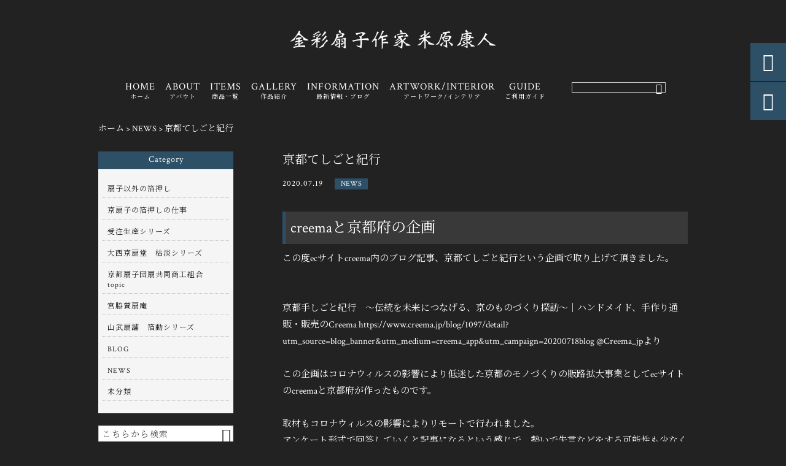

--- FILE ---
content_type: text/html; charset=UTF-8
request_url: https://kinsaisensu.com/news/2040/
body_size: 22968
content:
<!DOCTYPE html>
<html lang="ja">
<head>
<meta charset="UTF-8" />
<meta name="viewport" content="width=device-width,initial-scale=1">
<meta name="format-detection" content="telephone=no">
<link rel="pingback" href="https://kinsaisensu.com/jetb/xmlrpc.php" />
<link rel="shortcut icon" href="https://kinsaisensu.com/jetb/wp-content/uploads/2019/09/favicon.ico" />
<link rel="apple-touch-icon" href="https://kinsaisensu.com/jetb/wp-content/uploads/2019/09/splogo.png">
<!--▼-追加CSS-▼-->

<title>京都てしごと紀行 | 京扇子｜金彩扇子作家米原康人</title>

		<!-- All in One SEO 4.9.3 - aioseo.com -->
	<meta name="description" content="creemaと京都府の企画 この度ecサイトcreema内のブログ記事、京都てしごと紀行という企画で取り上げて" />
	<meta name="robots" content="max-image-preview:large" />
	<meta name="author" content="kirakirasensu"/>
	<meta name="google-site-verification" content="nzPh45VT-_hIn1JqgoygeskycJ0QBc_BBfb3Jue4lUc" />
	<link rel="canonical" href="https://kinsaisensu.com/news/2040/" />
	<meta name="generator" content="All in One SEO (AIOSEO) 4.9.3" />
		<meta property="og:locale" content="ja_JP" />
		<meta property="og:site_name" content="伝統工芸京扇子｜金彩扇子作家米原康人" />
		<meta property="og:type" content="article" />
		<meta property="og:title" content="京都てしごと紀行 | 京扇子｜金彩扇子作家米原康人" />
		<meta property="og:description" content="creemaと京都府の企画 この度ecサイトcreema内のブログ記事、京都てしごと紀行という企画で取り上げて" />
		<meta property="og:url" content="https://kinsaisensu.com/news/2040/" />
		<meta property="og:image" content="https://kinsaisensu.com/jetb/wp-content/uploads/2020/06/319A6695-2F6B-44DC-95D5-A6D470F57244.jpeg" />
		<meta property="og:image:secure_url" content="https://kinsaisensu.com/jetb/wp-content/uploads/2020/06/319A6695-2F6B-44DC-95D5-A6D470F57244.jpeg" />
		<meta property="og:image:width" content="1719" />
		<meta property="og:image:height" content="1194" />
		<meta property="article:published_time" content="2020-07-18T15:35:42+00:00" />
		<meta property="article:modified_time" content="2020-11-23T14:06:11+00:00" />
		<meta name="twitter:card" content="summary" />
		<meta name="twitter:title" content="京都てしごと紀行 | 京扇子｜金彩扇子作家米原康人" />
		<meta name="twitter:description" content="creemaと京都府の企画 この度ecサイトcreema内のブログ記事、京都てしごと紀行という企画で取り上げて" />
		<meta name="twitter:image" content="https://kinsaisensu.com/jetb/wp-content/uploads/2020/06/319A6695-2F6B-44DC-95D5-A6D470F57244.jpeg" />
		<script type="application/ld+json" class="aioseo-schema">
			{"@context":"https:\/\/schema.org","@graph":[{"@type":"Article","@id":"https:\/\/kinsaisensu.com\/news\/2040\/#article","name":"\u4eac\u90fd\u3066\u3057\u3054\u3068\u7d00\u884c | \u4eac\u6247\u5b50\uff5c\u91d1\u5f69\u6247\u5b50\u4f5c\u5bb6\u7c73\u539f\u5eb7\u4eba","headline":"\u4eac\u90fd\u3066\u3057\u3054\u3068\u7d00\u884c","author":{"@id":"https:\/\/kinsaisensu.com\/author\/kirakirasensu\/#author"},"publisher":{"@id":"https:\/\/kinsaisensu.com\/#organization"},"image":{"@type":"ImageObject","url":"https:\/\/kinsaisensu.com\/jetb\/wp-content\/uploads\/2020\/06\/319A6695-2F6B-44DC-95D5-A6D470F57244.jpeg","width":1719,"height":1194},"datePublished":"2020-07-19T00:35:42+09:00","dateModified":"2020-11-23T23:06:11+09:00","inLanguage":"ja","mainEntityOfPage":{"@id":"https:\/\/kinsaisensu.com\/news\/2040\/#webpage"},"isPartOf":{"@id":"https:\/\/kinsaisensu.com\/news\/2040\/#webpage"},"articleSection":"NEWS, \u30da\u30fc\u30b8\u4e0b\u90e8"},{"@type":"BreadcrumbList","@id":"https:\/\/kinsaisensu.com\/news\/2040\/#breadcrumblist","itemListElement":[{"@type":"ListItem","@id":"https:\/\/kinsaisensu.com#listItem","position":1,"name":"\u30db\u30fc\u30e0","item":"https:\/\/kinsaisensu.com","nextItem":{"@type":"ListItem","@id":"https:\/\/kinsaisensu.com\/category\/news\/#listItem","name":"NEWS"}},{"@type":"ListItem","@id":"https:\/\/kinsaisensu.com\/category\/news\/#listItem","position":2,"name":"NEWS","item":"https:\/\/kinsaisensu.com\/category\/news\/","nextItem":{"@type":"ListItem","@id":"https:\/\/kinsaisensu.com\/news\/2040\/#listItem","name":"\u4eac\u90fd\u3066\u3057\u3054\u3068\u7d00\u884c"},"previousItem":{"@type":"ListItem","@id":"https:\/\/kinsaisensu.com#listItem","name":"\u30db\u30fc\u30e0"}},{"@type":"ListItem","@id":"https:\/\/kinsaisensu.com\/news\/2040\/#listItem","position":3,"name":"\u4eac\u90fd\u3066\u3057\u3054\u3068\u7d00\u884c","previousItem":{"@type":"ListItem","@id":"https:\/\/kinsaisensu.com\/category\/news\/#listItem","name":"NEWS"}}]},{"@type":"Organization","@id":"https:\/\/kinsaisensu.com\/#organization","name":"\u4eac\u6247\u5b50\uff5c\u91d1\u5f69\u6247\u5b50\u4f5c\u5bb6\u7c73\u539f\u5eb7\u4eba","description":"\u4eac\u3082\u306e\u8a8d\u5b9a\u5de5\u82b8\u58eb\u3067\u3042\u308b\u91d1\u5f69\u6247\u5b50\u4f5c\u5bb6\u300c\u7c73\u539f\u5eb7\u4eba\u300d\u304c\u3001\u5370\u5237\u3067\u306f\u8868\u73fe\u304c\u96e3\u3057\u3044\u6247\u5b50\u672c\u6765\u306e\u7f8e\u3057\u3055\u3001\u683c\u597d\u826f\u3055\u3092\u8ffd\u6c42\u3057\u305f\u30aa\u30ea\u30b8\u30ca\u30eb\u6247\u5b50\u3092\u5236\u4f5c\u30fb\u8ca9\u58f2\u3057\u3066\u3044\u307e\u3059\u3002\u7b94\u3001\u7d19\u3001\u9aa8\u3001\u6247\u9762\u52a0\u5de5\u3001\u6298\u308a\u3001\u4ed8\u3051\u3001\u5168\u3066\u4f1d\u7d71\u5de5\u82b8\u6280\u8853\u3067\u4ed5\u4e0a\u3052\u305f\u4e0a\u8cea\u306a\u30cf\u30f3\u30c9\u30e1\u30a4\u30c9\u3002\u666e\u6bb5\u304b\u3089\u611b\u7528\u3055\u308c\u3066\u3044\u308b\u65b9\u3001\u99b4\u67d3\u307f\u306e\u306a\u3044\u65b9\u3082\u304a\u4f7f\u3044\u9802\u3051\u308b\u3088\u3046\u8c4a\u5bcc\u306a\u30e9\u30a4\u30f3\u30ca\u30c3\u30d7\u3092\u3054\u7528\u610f\u3057\u3066\u3044\u307e\u3059\u3002","url":"https:\/\/kinsaisensu.com\/"},{"@type":"Person","@id":"https:\/\/kinsaisensu.com\/author\/kirakirasensu\/#author","url":"https:\/\/kinsaisensu.com\/author\/kirakirasensu\/","name":"kirakirasensu","image":{"@type":"ImageObject","@id":"https:\/\/kinsaisensu.com\/news\/2040\/#authorImage","url":"https:\/\/secure.gravatar.com\/avatar\/643a9f26f681628f0cba32a845aeebcc35e8a6e57f3fdeb5f1dcd8f94df39f94?s=96&d=mm&r=g","width":96,"height":96,"caption":"kirakirasensu"}},{"@type":"WebPage","@id":"https:\/\/kinsaisensu.com\/news\/2040\/#webpage","url":"https:\/\/kinsaisensu.com\/news\/2040\/","name":"\u4eac\u90fd\u3066\u3057\u3054\u3068\u7d00\u884c | \u4eac\u6247\u5b50\uff5c\u91d1\u5f69\u6247\u5b50\u4f5c\u5bb6\u7c73\u539f\u5eb7\u4eba","description":"creema\u3068\u4eac\u90fd\u5e9c\u306e\u4f01\u753b \u3053\u306e\u5ea6ec\u30b5\u30a4\u30c8creema\u5185\u306e\u30d6\u30ed\u30b0\u8a18\u4e8b\u3001\u4eac\u90fd\u3066\u3057\u3054\u3068\u7d00\u884c\u3068\u3044\u3046\u4f01\u753b\u3067\u53d6\u308a\u4e0a\u3052\u3066","inLanguage":"ja","isPartOf":{"@id":"https:\/\/kinsaisensu.com\/#website"},"breadcrumb":{"@id":"https:\/\/kinsaisensu.com\/news\/2040\/#breadcrumblist"},"author":{"@id":"https:\/\/kinsaisensu.com\/author\/kirakirasensu\/#author"},"creator":{"@id":"https:\/\/kinsaisensu.com\/author\/kirakirasensu\/#author"},"image":{"@type":"ImageObject","url":"https:\/\/kinsaisensu.com\/jetb\/wp-content\/uploads\/2020\/06\/319A6695-2F6B-44DC-95D5-A6D470F57244.jpeg","@id":"https:\/\/kinsaisensu.com\/news\/2040\/#mainImage","width":1719,"height":1194},"primaryImageOfPage":{"@id":"https:\/\/kinsaisensu.com\/news\/2040\/#mainImage"},"datePublished":"2020-07-19T00:35:42+09:00","dateModified":"2020-11-23T23:06:11+09:00"},{"@type":"WebSite","@id":"https:\/\/kinsaisensu.com\/#website","url":"https:\/\/kinsaisensu.com\/","name":"\u4eac\u6247\u5b50\uff5c\u91d1\u5f69\u6247\u5b50\u4f5c\u5bb6\u7c73\u539f\u5eb7\u4eba","description":"\u4eac\u3082\u306e\u8a8d\u5b9a\u5de5\u82b8\u58eb\u3067\u3042\u308b\u91d1\u5f69\u6247\u5b50\u4f5c\u5bb6\u300c\u7c73\u539f\u5eb7\u4eba\u300d\u304c\u3001\u5370\u5237\u3067\u306f\u8868\u73fe\u304c\u96e3\u3057\u3044\u6247\u5b50\u672c\u6765\u306e\u7f8e\u3057\u3055\u3001\u683c\u597d\u826f\u3055\u3092\u8ffd\u6c42\u3057\u305f\u30aa\u30ea\u30b8\u30ca\u30eb\u6247\u5b50\u3092\u5236\u4f5c\u30fb\u8ca9\u58f2\u3057\u3066\u3044\u307e\u3059\u3002\u7b94\u3001\u7d19\u3001\u9aa8\u3001\u6247\u9762\u52a0\u5de5\u3001\u6298\u308a\u3001\u4ed8\u3051\u3001\u5168\u3066\u4f1d\u7d71\u5de5\u82b8\u6280\u8853\u3067\u4ed5\u4e0a\u3052\u305f\u4e0a\u8cea\u306a\u30cf\u30f3\u30c9\u30e1\u30a4\u30c9\u3002\u666e\u6bb5\u304b\u3089\u611b\u7528\u3055\u308c\u3066\u3044\u308b\u65b9\u3001\u99b4\u67d3\u307f\u306e\u306a\u3044\u65b9\u3082\u304a\u4f7f\u3044\u9802\u3051\u308b\u3088\u3046\u8c4a\u5bcc\u306a\u30e9\u30a4\u30f3\u30ca\u30c3\u30d7\u3092\u3054\u7528\u610f\u3057\u3066\u3044\u307e\u3059\u3002","inLanguage":"ja","publisher":{"@id":"https:\/\/kinsaisensu.com\/#organization"}}]}
		</script>
		<!-- All in One SEO -->

<link rel='dns-prefetch' href='//yubinbango.github.io' />
<link rel='dns-prefetch' href='//static.addtoany.com' />
<link rel='dns-prefetch' href='//fonts.googleapis.com' />
<link rel="alternate" title="oEmbed (JSON)" type="application/json+oembed" href="https://kinsaisensu.com/wp-json/oembed/1.0/embed?url=https%3A%2F%2Fkinsaisensu.com%2Fnews%2F2040%2F" />
<link rel="alternate" title="oEmbed (XML)" type="text/xml+oembed" href="https://kinsaisensu.com/wp-json/oembed/1.0/embed?url=https%3A%2F%2Fkinsaisensu.com%2Fnews%2F2040%2F&#038;format=xml" />
<style id='wp-img-auto-sizes-contain-inline-css' type='text/css'>
img:is([sizes=auto i],[sizes^="auto," i]){contain-intrinsic-size:3000px 1500px}
/*# sourceURL=wp-img-auto-sizes-contain-inline-css */
</style>
<link rel='stylesheet' id='colorbox-theme1-css' href='https://kinsaisensu.com/jetb/wp-content/plugins/jquery-colorbox/themes/theme1/colorbox.css?ver=4.6.2' type='text/css' media='screen' />
<link rel='stylesheet' id='sbi_styles-css' href='https://kinsaisensu.com/jetb/wp-content/plugins/instagram-feed/css/sbi-styles.min.css?ver=6.10.0' type='text/css' media='all' />
<style id='wp-emoji-styles-inline-css' type='text/css'>

	img.wp-smiley, img.emoji {
		display: inline !important;
		border: none !important;
		box-shadow: none !important;
		height: 1em !important;
		width: 1em !important;
		margin: 0 0.07em !important;
		vertical-align: -0.1em !important;
		background: none !important;
		padding: 0 !important;
	}
/*# sourceURL=wp-emoji-styles-inline-css */
</style>
<link rel='stylesheet' id='wp-block-library-css' href='https://kinsaisensu.com/jetb/wp-includes/css/dist/block-library/style.min.css?ver=6.9' type='text/css' media='all' />
<style id='global-styles-inline-css' type='text/css'>
:root{--wp--preset--aspect-ratio--square: 1;--wp--preset--aspect-ratio--4-3: 4/3;--wp--preset--aspect-ratio--3-4: 3/4;--wp--preset--aspect-ratio--3-2: 3/2;--wp--preset--aspect-ratio--2-3: 2/3;--wp--preset--aspect-ratio--16-9: 16/9;--wp--preset--aspect-ratio--9-16: 9/16;--wp--preset--color--black: #000000;--wp--preset--color--cyan-bluish-gray: #abb8c3;--wp--preset--color--white: #ffffff;--wp--preset--color--pale-pink: #f78da7;--wp--preset--color--vivid-red: #cf2e2e;--wp--preset--color--luminous-vivid-orange: #ff6900;--wp--preset--color--luminous-vivid-amber: #fcb900;--wp--preset--color--light-green-cyan: #7bdcb5;--wp--preset--color--vivid-green-cyan: #00d084;--wp--preset--color--pale-cyan-blue: #8ed1fc;--wp--preset--color--vivid-cyan-blue: #0693e3;--wp--preset--color--vivid-purple: #9b51e0;--wp--preset--gradient--vivid-cyan-blue-to-vivid-purple: linear-gradient(135deg,rgb(6,147,227) 0%,rgb(155,81,224) 100%);--wp--preset--gradient--light-green-cyan-to-vivid-green-cyan: linear-gradient(135deg,rgb(122,220,180) 0%,rgb(0,208,130) 100%);--wp--preset--gradient--luminous-vivid-amber-to-luminous-vivid-orange: linear-gradient(135deg,rgb(252,185,0) 0%,rgb(255,105,0) 100%);--wp--preset--gradient--luminous-vivid-orange-to-vivid-red: linear-gradient(135deg,rgb(255,105,0) 0%,rgb(207,46,46) 100%);--wp--preset--gradient--very-light-gray-to-cyan-bluish-gray: linear-gradient(135deg,rgb(238,238,238) 0%,rgb(169,184,195) 100%);--wp--preset--gradient--cool-to-warm-spectrum: linear-gradient(135deg,rgb(74,234,220) 0%,rgb(151,120,209) 20%,rgb(207,42,186) 40%,rgb(238,44,130) 60%,rgb(251,105,98) 80%,rgb(254,248,76) 100%);--wp--preset--gradient--blush-light-purple: linear-gradient(135deg,rgb(255,206,236) 0%,rgb(152,150,240) 100%);--wp--preset--gradient--blush-bordeaux: linear-gradient(135deg,rgb(254,205,165) 0%,rgb(254,45,45) 50%,rgb(107,0,62) 100%);--wp--preset--gradient--luminous-dusk: linear-gradient(135deg,rgb(255,203,112) 0%,rgb(199,81,192) 50%,rgb(65,88,208) 100%);--wp--preset--gradient--pale-ocean: linear-gradient(135deg,rgb(255,245,203) 0%,rgb(182,227,212) 50%,rgb(51,167,181) 100%);--wp--preset--gradient--electric-grass: linear-gradient(135deg,rgb(202,248,128) 0%,rgb(113,206,126) 100%);--wp--preset--gradient--midnight: linear-gradient(135deg,rgb(2,3,129) 0%,rgb(40,116,252) 100%);--wp--preset--font-size--small: 13px;--wp--preset--font-size--medium: 20px;--wp--preset--font-size--large: 36px;--wp--preset--font-size--x-large: 42px;--wp--preset--spacing--20: 0.44rem;--wp--preset--spacing--30: 0.67rem;--wp--preset--spacing--40: 1rem;--wp--preset--spacing--50: 1.5rem;--wp--preset--spacing--60: 2.25rem;--wp--preset--spacing--70: 3.38rem;--wp--preset--spacing--80: 5.06rem;--wp--preset--shadow--natural: 6px 6px 9px rgba(0, 0, 0, 0.2);--wp--preset--shadow--deep: 12px 12px 50px rgba(0, 0, 0, 0.4);--wp--preset--shadow--sharp: 6px 6px 0px rgba(0, 0, 0, 0.2);--wp--preset--shadow--outlined: 6px 6px 0px -3px rgb(255, 255, 255), 6px 6px rgb(0, 0, 0);--wp--preset--shadow--crisp: 6px 6px 0px rgb(0, 0, 0);}:where(.is-layout-flex){gap: 0.5em;}:where(.is-layout-grid){gap: 0.5em;}body .is-layout-flex{display: flex;}.is-layout-flex{flex-wrap: wrap;align-items: center;}.is-layout-flex > :is(*, div){margin: 0;}body .is-layout-grid{display: grid;}.is-layout-grid > :is(*, div){margin: 0;}:where(.wp-block-columns.is-layout-flex){gap: 2em;}:where(.wp-block-columns.is-layout-grid){gap: 2em;}:where(.wp-block-post-template.is-layout-flex){gap: 1.25em;}:where(.wp-block-post-template.is-layout-grid){gap: 1.25em;}.has-black-color{color: var(--wp--preset--color--black) !important;}.has-cyan-bluish-gray-color{color: var(--wp--preset--color--cyan-bluish-gray) !important;}.has-white-color{color: var(--wp--preset--color--white) !important;}.has-pale-pink-color{color: var(--wp--preset--color--pale-pink) !important;}.has-vivid-red-color{color: var(--wp--preset--color--vivid-red) !important;}.has-luminous-vivid-orange-color{color: var(--wp--preset--color--luminous-vivid-orange) !important;}.has-luminous-vivid-amber-color{color: var(--wp--preset--color--luminous-vivid-amber) !important;}.has-light-green-cyan-color{color: var(--wp--preset--color--light-green-cyan) !important;}.has-vivid-green-cyan-color{color: var(--wp--preset--color--vivid-green-cyan) !important;}.has-pale-cyan-blue-color{color: var(--wp--preset--color--pale-cyan-blue) !important;}.has-vivid-cyan-blue-color{color: var(--wp--preset--color--vivid-cyan-blue) !important;}.has-vivid-purple-color{color: var(--wp--preset--color--vivid-purple) !important;}.has-black-background-color{background-color: var(--wp--preset--color--black) !important;}.has-cyan-bluish-gray-background-color{background-color: var(--wp--preset--color--cyan-bluish-gray) !important;}.has-white-background-color{background-color: var(--wp--preset--color--white) !important;}.has-pale-pink-background-color{background-color: var(--wp--preset--color--pale-pink) !important;}.has-vivid-red-background-color{background-color: var(--wp--preset--color--vivid-red) !important;}.has-luminous-vivid-orange-background-color{background-color: var(--wp--preset--color--luminous-vivid-orange) !important;}.has-luminous-vivid-amber-background-color{background-color: var(--wp--preset--color--luminous-vivid-amber) !important;}.has-light-green-cyan-background-color{background-color: var(--wp--preset--color--light-green-cyan) !important;}.has-vivid-green-cyan-background-color{background-color: var(--wp--preset--color--vivid-green-cyan) !important;}.has-pale-cyan-blue-background-color{background-color: var(--wp--preset--color--pale-cyan-blue) !important;}.has-vivid-cyan-blue-background-color{background-color: var(--wp--preset--color--vivid-cyan-blue) !important;}.has-vivid-purple-background-color{background-color: var(--wp--preset--color--vivid-purple) !important;}.has-black-border-color{border-color: var(--wp--preset--color--black) !important;}.has-cyan-bluish-gray-border-color{border-color: var(--wp--preset--color--cyan-bluish-gray) !important;}.has-white-border-color{border-color: var(--wp--preset--color--white) !important;}.has-pale-pink-border-color{border-color: var(--wp--preset--color--pale-pink) !important;}.has-vivid-red-border-color{border-color: var(--wp--preset--color--vivid-red) !important;}.has-luminous-vivid-orange-border-color{border-color: var(--wp--preset--color--luminous-vivid-orange) !important;}.has-luminous-vivid-amber-border-color{border-color: var(--wp--preset--color--luminous-vivid-amber) !important;}.has-light-green-cyan-border-color{border-color: var(--wp--preset--color--light-green-cyan) !important;}.has-vivid-green-cyan-border-color{border-color: var(--wp--preset--color--vivid-green-cyan) !important;}.has-pale-cyan-blue-border-color{border-color: var(--wp--preset--color--pale-cyan-blue) !important;}.has-vivid-cyan-blue-border-color{border-color: var(--wp--preset--color--vivid-cyan-blue) !important;}.has-vivid-purple-border-color{border-color: var(--wp--preset--color--vivid-purple) !important;}.has-vivid-cyan-blue-to-vivid-purple-gradient-background{background: var(--wp--preset--gradient--vivid-cyan-blue-to-vivid-purple) !important;}.has-light-green-cyan-to-vivid-green-cyan-gradient-background{background: var(--wp--preset--gradient--light-green-cyan-to-vivid-green-cyan) !important;}.has-luminous-vivid-amber-to-luminous-vivid-orange-gradient-background{background: var(--wp--preset--gradient--luminous-vivid-amber-to-luminous-vivid-orange) !important;}.has-luminous-vivid-orange-to-vivid-red-gradient-background{background: var(--wp--preset--gradient--luminous-vivid-orange-to-vivid-red) !important;}.has-very-light-gray-to-cyan-bluish-gray-gradient-background{background: var(--wp--preset--gradient--very-light-gray-to-cyan-bluish-gray) !important;}.has-cool-to-warm-spectrum-gradient-background{background: var(--wp--preset--gradient--cool-to-warm-spectrum) !important;}.has-blush-light-purple-gradient-background{background: var(--wp--preset--gradient--blush-light-purple) !important;}.has-blush-bordeaux-gradient-background{background: var(--wp--preset--gradient--blush-bordeaux) !important;}.has-luminous-dusk-gradient-background{background: var(--wp--preset--gradient--luminous-dusk) !important;}.has-pale-ocean-gradient-background{background: var(--wp--preset--gradient--pale-ocean) !important;}.has-electric-grass-gradient-background{background: var(--wp--preset--gradient--electric-grass) !important;}.has-midnight-gradient-background{background: var(--wp--preset--gradient--midnight) !important;}.has-small-font-size{font-size: var(--wp--preset--font-size--small) !important;}.has-medium-font-size{font-size: var(--wp--preset--font-size--medium) !important;}.has-large-font-size{font-size: var(--wp--preset--font-size--large) !important;}.has-x-large-font-size{font-size: var(--wp--preset--font-size--x-large) !important;}
/*# sourceURL=global-styles-inline-css */
</style>

<style id='classic-theme-styles-inline-css' type='text/css'>
/*! This file is auto-generated */
.wp-block-button__link{color:#fff;background-color:#32373c;border-radius:9999px;box-shadow:none;text-decoration:none;padding:calc(.667em + 2px) calc(1.333em + 2px);font-size:1.125em}.wp-block-file__button{background:#32373c;color:#fff;text-decoration:none}
/*# sourceURL=/wp-includes/css/classic-themes.min.css */
</style>
<link rel='stylesheet' id='biz-cal-style-css' href='https://kinsaisensu.com/jetb/wp-content/plugins/biz-calendar/biz-cal.css?ver=2.2.0' type='text/css' media='all' />
<link rel='stylesheet' id='contact-form-7-css' href='https://kinsaisensu.com/jetb/wp-content/plugins/contact-form-7/includes/css/styles.css?ver=6.1.4' type='text/css' media='all' />
<link rel='stylesheet' id='style-sheet-css' href='https://kinsaisensu.com/jetb/wp-content/themes/jet-cms14-d/style.css?ver=6.9' type='text/css' media='all' />
<link rel='stylesheet' id='JetB_press-fonts-css' href='https://fonts.googleapis.com/css?family=Open+Sans:400italic,700italic,400,700&#038;subset=latin,latin-ext' type='text/css' media='all' />
<link rel='stylesheet' id='wp-pagenavi-css' href='https://kinsaisensu.com/jetb/wp-content/plugins/wp-pagenavi/pagenavi-css.css?ver=2.70' type='text/css' media='all' />
<link rel='stylesheet' id='tablepress-default-css' href='https://kinsaisensu.com/jetb/wp-content/plugins/tablepress/css/build/default.css?ver=3.2.6' type='text/css' media='all' />
<link rel='stylesheet' id='addtoany-css' href='https://kinsaisensu.com/jetb/wp-content/plugins/add-to-any/addtoany.min.css?ver=1.16' type='text/css' media='all' />
<link rel="https://api.w.org/" href="https://kinsaisensu.com/wp-json/" /><link rel="alternate" title="JSON" type="application/json" href="https://kinsaisensu.com/wp-json/wp/v2/posts/2040" /><link rel='shortlink' href='https://kinsaisensu.com/?p=2040' />

<link rel="stylesheet" href="https://kinsaisensu.com/jetb/wp-content/plugins/count-per-day/counter.css" type="text/css" />

<link rel="stylesheet" href="https://code.ionicframework.com/ionicons/2.0.1/css/ionicons.min.css">
<link rel="stylesheet" href="https://cdn.jsdelivr.net/npm/yakuhanjp@3.2.0/dist/css/yakuhanjp.min.css">
<link rel="stylesheet" href="https://jetb.co.jp/ec-king/common/css/slick.css" type="text/css" />
<link rel="stylesheet" href="https://jetb.co.jp/ec-king/common/css/slick-theme.css" type="text/css" />
<link rel="stylesheet" href="https://jetb.co.jp/ec-king/common/css/jquery.mCustomScrollbar.css" type="text/css" />


<link rel="stylesheet" href="https://jetb.co.jp/ec-king/common/css/modal.css" type="text/css" />
<link rel="stylesheet" href="https://jetb.co.jp/ec-king/tpl_d/css/common.css" type="text/css" />
<link rel="stylesheet" href="https://jetb.co.jp/ec-king/tpl_d/css/media.css" type="text/css" />
<link rel="stylesheet" href="https://kinsaisensu.com/jetb/wp-content/themes/jet-cms14-d/Jet_Tpl_style.css" type="text/css" />
<link rel="stylesheet" href="https://kinsaisensu.com/jetb/wp-content/themes/jet-cms14-d/custom/custom.css" type="text/css" />

	<!-- Google tag (gtag.js) -->
<script async src="https://www.googletagmanager.com/gtag/js?id=G-JRPQ1N114Y"></script>
<script>
  window.dataLayer = window.dataLayer || [];
  function gtag(){dataLayer.push(arguments);}
  gtag('js', new Date());

  gtag('config', 'G-JRPQ1N114Y');
	gtag('config', 'UA-145934802-39');
</script>
	
</head>

<body class="wp-singular post-template-default single single-post postid-2040 single-format-standard wp-theme-jet-cms14-d metaslider-plugin" ontouchstart="">

	<div id="top" class="allwrapper tpl_d mnch">
		<header id="upper" class="head_bg cf">
			<h1 class="logo">
				<a href="https://kinsaisensu.com/">
					<img src="https://kinsaisensu.com/jetb/wp-content/uploads/2019/09/logo2.png" alt="京扇子｜金彩扇子作家米原康人 京もの認定工芸士である金彩扇子作家「米原康人」が、印刷では表現が難しい扇子本来の美しさ、格好良さを追求したオリジナル扇子を制作・販売しています。箔、紙、骨、扇面加工、折り、付け、全て伝統工芸技術で仕上げた上質なハンドメイド。普段から愛用されている方、馴染みのない方もお使い頂けるよう豊富なラインナップをご用意しています。">
				</a>
			</h1>
			<div class="menu-trigger">
				<div class="trigger_wrap">
					<span></span>
					<span></span>
					<span></span>
				</div>
				<p>menu</p>
			</div>
			<nav class="g_nav g_nav_sp cf">
				<ul id="menu-menu1" class="g_nav_menu menu"><li><a href="https://kinsaisensu.com">HOME<span>ホーム</span></a></li>
<li><a href="https://kinsaisensu.com/about/">ABOUT<span>アバウト</span></a></li>
<li><a href="https://kinsaisensu.com/items/">ITEMS<span>商品一覧</span></a>
<ul class="sub-menu">
	<li><a href="https://kinsaisensu.com/feature_list/">FEATURE</a></li>
</ul>
</li>
<li><a href="https://kinsaisensu.com/%e4%bd%9c%e5%93%81%e7%b4%b9%e4%bb%8b/">GALLERY<span>作品紹介</span></a>
<ul class="sub-menu">
	<li><a href="https://kinsaisensu.com/%e4%bd%9c%e5%93%81%e7%b4%b9%e4%bb%8b/lumiere/">Lumiere</a></li>
	<li><a href="https://kinsaisensu.com/%e4%bd%9c%e5%93%81%e7%b4%b9%e4%bb%8b/%e7%90%86%e3%80%80%e3%81%93%e3%81%a8%e3%82%8f%e3%82%8a/">理　ことわり</a></li>
	<li><a href="https://kinsaisensu.com/%e4%bd%9c%e5%93%81%e7%b4%b9%e4%bb%8b/%e2%97%8f%e2%97%8f%e6%89%87%e5%ad%90-2/">栄枯</a></li>
	<li><a href="https://kinsaisensu.com/%e4%bd%9c%e5%93%81%e7%b4%b9%e4%bb%8b/%e3%81%9d%e3%81%ae%e4%bb%96/">その他</a></li>
	<li><a href="https://kinsaisensu.com/%e4%bd%9c%e5%93%81%e7%b4%b9%e4%bb%8b/%e5%9b%9b%e5%ad%a3/">四季</a></li>
	<li><a href="https://kinsaisensu.com/%e4%bd%9c%e5%93%81%e7%b4%b9%e4%bb%8b/%e2%97%8f%e2%97%8f%e6%89%87%e5%ad%90/">扇流し</a></li>
</ul>
</li>
<li><a href="https://kinsaisensu.com/information/">INFORMATION<span>最新情報・ブログ</span></a></li>
<li><a href="https://kinsaisensu.com/artwork-interior/">ARTWORK/INTERIOR <span>アートワーク/インテリア</span></a>
<ul class="sub-menu">
	<li><a href="https://kinsaisensu.com/metal-reef-decorate-workshop-yonehara/">Metal reef decorate workshop yonehara</a></li>
</ul>
</li>
<li><a href="https://kinsaisensu.com/guide/">GUIDE<span>ご利用ガイド</span></a>
<ul class="sub-menu">
	<li><a href="https://kinsaisensu.com/faq/">FAQ</a></li>
	<li><a rel="privacy-policy" href="https://kinsaisensu.com/privacy/">プライバシーポリシー</a></li>
	<li><a href="https://kinsaisensu.com/law/">特定商取引に基づく表記</a></li>
</ul>
</li>
</ul>			</nav>
			<p class="btn-search" class="sp">&#xf2f5;</p>
			<div class="header-search l-absolute">
				<form action="https://kinsaisensu.com/" method="get" id="jet_searchform-header_sp">
					<input id="jet_searchBtn_header_sp" type="submit" name="searchBtn" value="&#xf2f5;" />
					<input id="jet_keywords_header_sp" type="text" name="s" placeholder="" />
				</form>
			</div>

			<nav class="g_nav g_nav_pc cf">
				<h1 class="logo_2">
					<a href="https://kinsaisensu.com/">
						<img src="https://kinsaisensu.com/jetb/wp-content/uploads/2019/09/logo2.png" alt="京扇子｜金彩扇子作家米原康人 京もの認定工芸士である金彩扇子作家「米原康人」が、印刷では表現が難しい扇子本来の美しさ、格好良さを追求したオリジナル扇子を制作・販売しています。箔、紙、骨、扇面加工、折り、付け、全て伝統工芸技術で仕上げた上質なハンドメイド。普段から愛用されている方、馴染みのない方もお使い頂けるよう豊富なラインナップをご用意しています。">
					</a>
				</h1>

				<ul id="menu-menu1-1" class="g_nav_menu menu"><li><a href="https://kinsaisensu.com">HOME<span>ホーム</span></a></li>
<li><a href="https://kinsaisensu.com/about/">ABOUT<span>アバウト</span></a></li>
<li><a href="https://kinsaisensu.com/items/">ITEMS<span>商品一覧</span></a>
<ul class="sub-menu">
	<li><a href="https://kinsaisensu.com/feature_list/">FEATURE</a></li>
</ul>
</li>
<li><a href="https://kinsaisensu.com/%e4%bd%9c%e5%93%81%e7%b4%b9%e4%bb%8b/">GALLERY<span>作品紹介</span></a>
<ul class="sub-menu">
	<li><a href="https://kinsaisensu.com/%e4%bd%9c%e5%93%81%e7%b4%b9%e4%bb%8b/lumiere/">Lumiere</a></li>
	<li><a href="https://kinsaisensu.com/%e4%bd%9c%e5%93%81%e7%b4%b9%e4%bb%8b/%e7%90%86%e3%80%80%e3%81%93%e3%81%a8%e3%82%8f%e3%82%8a/">理　ことわり</a></li>
	<li><a href="https://kinsaisensu.com/%e4%bd%9c%e5%93%81%e7%b4%b9%e4%bb%8b/%e2%97%8f%e2%97%8f%e6%89%87%e5%ad%90-2/">栄枯</a></li>
	<li><a href="https://kinsaisensu.com/%e4%bd%9c%e5%93%81%e7%b4%b9%e4%bb%8b/%e3%81%9d%e3%81%ae%e4%bb%96/">その他</a></li>
	<li><a href="https://kinsaisensu.com/%e4%bd%9c%e5%93%81%e7%b4%b9%e4%bb%8b/%e5%9b%9b%e5%ad%a3/">四季</a></li>
	<li><a href="https://kinsaisensu.com/%e4%bd%9c%e5%93%81%e7%b4%b9%e4%bb%8b/%e2%97%8f%e2%97%8f%e6%89%87%e5%ad%90/">扇流し</a></li>
</ul>
</li>
<li><a href="https://kinsaisensu.com/information/">INFORMATION<span>最新情報・ブログ</span></a></li>
<li><a href="https://kinsaisensu.com/artwork-interior/">ARTWORK/INTERIOR <span>アートワーク/インテリア</span></a>
<ul class="sub-menu">
	<li><a href="https://kinsaisensu.com/metal-reef-decorate-workshop-yonehara/">Metal reef decorate workshop yonehara</a></li>
</ul>
</li>
<li><a href="https://kinsaisensu.com/guide/">GUIDE<span>ご利用ガイド</span></a>
<ul class="sub-menu">
	<li><a href="https://kinsaisensu.com/faq/">FAQ</a></li>
	<li><a rel="privacy-policy" href="https://kinsaisensu.com/privacy/">プライバシーポリシー</a></li>
	<li><a href="https://kinsaisensu.com/law/">特定商取引に基づく表記</a></li>
</ul>
</li>
</ul>
				<form action="https://kinsaisensu.com/" method="get" id="jet_searchform_on">
					<input id="jet_searchBtn_on" type="submit" name="searchBtn" value="&#xf2f5;" />
					<input id="jet_keywords_on" type="text" name="s" placeholder="" />
				</form>

				<p class="btn-search">&#xf2f5;</p>
				<div class="header-search l-absolute">
					<form action="https://kinsaisensu.com/" method="get" id="jet_searchform-header">
						<input id="jet_searchBtn_header" type="submit" name="searchBtn" value="&#xf2f5;" />
						<input id="jet_keywords_header" type="text" name="s" placeholder="" />
					</form>
				</div>
			</nav>


		</header>
<!--single-->
<div id="blog_area">
<!--▼▼▼▼コンテンツエリア▼▼▼▼-->
  <div class="breadcrumbs">
    <div class="breadcrumbs_inner">
      <span property="itemListElement" typeof="ListItem"><a property="item" typeof="WebPage" title="京扇子｜金彩扇子作家米原康人へ移動" href="https://kinsaisensu.com" class="home"><span property="name">ホーム</span></a><meta property="position" content="1"></span> &gt; <span property="itemListElement" typeof="ListItem"><a property="item" typeof="WebPage" title="NEWSのカテゴリーアーカイブへ移動" href="https://kinsaisensu.com/category/news/" class="taxonomy category"><span property="name">NEWS</span></a><meta property="position" content="2"></span> &gt; <span property="itemListElement" typeof="ListItem"><span property="name">京都てしごと紀行</span><meta property="position" content="3"></span>    </div>
  </div>
  
<div class="inner cf">
	<main id="blog_cont">
		<article class="blog_box">
			
			<header class="blog_entry">
				<h1>京都てしごと紀行</h1>
				<time class="day_entry">2020.07.19</time>
				<p class="cat_entry"><a href="https://kinsaisensu.com/category/news/" rel="tag">NEWS</a></p>
			</header>

			<div class="blog_text the_text">
				<h1><span class="deco_A">creemaと京都府の企画<br />
</span></h1>
<p>この度ecサイトcreema内のブログ記事、京都てしごと紀行という企画で取り上げて頂きました。</p>
<p>&nbsp;</p>
<p>&nbsp;</p>
<p><a href="https://www.creema.jp/blog/1097/detail?utm_source=blog_banner&amp;utm_medium=creema_app&amp;utm_campaign=20200718blog @Creema_jp">京都手しごと紀行　～伝統を未来につなげる、京のものづくり探訪～｜ハンドメイド、手作り通販・販売のCreema https://www.creema.jp/blog/1097/detail?utm_source=blog_banner&amp;utm_medium=creema_app&amp;utm_campaign=20200718blog @Creema_jpより</a></p>
<p>&nbsp;</p>
<p>この企画はコロナウィルスの影響により低迷した京都のモノづくりの販路拡大事業としてecサイトのcreemaと京都府が作ったものです。</p>
<p>&nbsp;</p>
<p>取材もコロナウィルスの影響によりリモートで行われました。</p>
<p>アンケート形式で回答していくと記事になるという感じで、勢いで失言などをする可能性も少なくとてもやりやすい型でした。</p>
<p>&nbsp;</p>
<p>僭越ながら、扇子づくりのきっかけ、こだわりなどモノづくりに関する考え方を話させて頂きましたのでご一読してもらえれば幸いです。</p>
<p>&nbsp;</p>
<p>他に4事業者様のインタビューが入っていて同じようにこだわり、きっかけなどを話されています。</p>
<p>とても読み応えがあり京都のモノづくりの魅力を伝える良い記事に仕上がっていると思います。</p>
			</div>

							<div class="relation_list">
					
										</div>
				
			
			
			
			<div class="addtoany_shortcode"><div class="a2a_kit a2a_kit_size_32 addtoany_list" data-a2a-url="https://kinsaisensu.com/news/2040/" data-a2a-title="京都てしごと紀行"><a class="a2a_button_facebook" href="https://www.addtoany.com/add_to/facebook?linkurl=https%3A%2F%2Fkinsaisensu.com%2Fnews%2F2040%2F&amp;linkname=%E4%BA%AC%E9%83%BD%E3%81%A6%E3%81%97%E3%81%94%E3%81%A8%E7%B4%80%E8%A1%8C" title="Facebook" rel="nofollow noopener" target="_blank"></a><a class="a2a_button_twitter" href="https://www.addtoany.com/add_to/twitter?linkurl=https%3A%2F%2Fkinsaisensu.com%2Fnews%2F2040%2F&amp;linkname=%E4%BA%AC%E9%83%BD%E3%81%A6%E3%81%97%E3%81%94%E3%81%A8%E7%B4%80%E8%A1%8C" title="Twitter" rel="nofollow noopener" target="_blank"></a><a class="a2a_dd addtoany_share_save addtoany_share" href="https://www.addtoany.com/share"></a></div></div>
			<div class="comments_area">
				
<!-- You can start editing here. -->


			<!-- If comments are closed. -->
		<p class="nocomments">コメントは受け付けていません。</p>

	
			</div>

		</article><!--end blog_box-->


	</main><!--end blog_cont-->

	<aside id="side_bar">
	<div id="secondary">
		<aside id="categories-2" class="widget widget_categories"><h3 class="widget-title"><span>Category</span></h3>
			<ul>
					<li class="cat-item cat-item-41"><a href="https://kinsaisensu.com/category/%e6%89%87%e5%ad%90%e4%bb%a5%e5%a4%96%e3%81%ae%e7%ae%94%e6%8a%bc%e3%81%97/">扇子以外の箔押し</a>
</li>
	<li class="cat-item cat-item-40"><a href="https://kinsaisensu.com/category/%e4%ba%ac%e6%89%87%e5%ad%90%e3%81%ae%e7%ae%94%e6%8a%bc%e3%81%97%e3%81%ae%e4%bb%95%e4%ba%8b/">京扇子の箔押しの仕事</a>
</li>
	<li class="cat-item cat-item-39"><a href="https://kinsaisensu.com/category/%e5%8f%97%e6%b3%a8%e7%94%9f%e7%94%a3%e3%82%b7%e3%83%aa%e3%83%bc%e3%82%ba/">受注生産シリーズ</a>
</li>
	<li class="cat-item cat-item-38"><a href="https://kinsaisensu.com/category/%e5%a4%a7%e8%a5%bf%e4%ba%ac%e6%89%87%e5%a0%82%e3%80%80%e6%9e%af%e6%b7%a1%e3%82%b7%e3%83%aa%e3%83%bc%e3%82%ba/">大西京扇堂　枯淡シリーズ</a>
</li>
	<li class="cat-item cat-item-37"><a href="https://kinsaisensu.com/category/%e4%ba%ac%e9%83%bd%e6%89%87%e5%ad%90%e5%9b%a3%e6%89%87%e5%85%b1%e5%90%8c%e5%95%86%e5%b7%a5%e7%b5%84%e5%90%88%e3%80%80topic/">京都扇子団扇共同商工組合　topic</a>
</li>
	<li class="cat-item cat-item-36"><a href="https://kinsaisensu.com/category/%e5%ae%ae%e8%84%87%e8%95%92%e6%89%87%e5%ba%b5/">宮脇蕒扇庵</a>
</li>
	<li class="cat-item cat-item-35"><a href="https://kinsaisensu.com/category/%e5%b1%b1%e6%ad%a6%e6%89%87%e8%88%96%e3%80%80%e7%ae%94%e5%8b%95%e3%82%b7%e3%83%aa%e3%83%bc%e3%82%ba/">山武扇舖　箔動シリーズ</a>
</li>
	<li class="cat-item cat-item-10"><a href="https://kinsaisensu.com/category/blog/">BLOG</a>
</li>
	<li class="cat-item cat-item-11"><a href="https://kinsaisensu.com/category/news/">NEWS</a>
</li>
	<li class="cat-item cat-item-1"><a href="https://kinsaisensu.com/category/%e6%9c%aa%e5%88%86%e9%a1%9e/">未分類</a>
</li>
			</ul>

			</aside><aside id="search-2" class="widget widget_search"><form action="https://kinsaisensu.com/" method="get" id="searchform2">
	<input id="keywords2" type="text" name="s" id="site_search" placeholder="こちらから検索" />
	<input id="searchBtn2" type="submit" name="searchBtn2" value="&#xf2f5;" />
</form></aside><aside id="media_image-5" class="widget widget_media_image"><img width="300" height="201" src="https://kinsaisensu.com/jetb/wp-content/uploads/2019/10/42027015-695C-40FF-BA71-C9BDAC03A99C-300x201.jpeg" class="image wp-image-1061  attachment-medium size-medium colorbox-2040 " alt="金彩扇子作家　米原康人　作業風景" style="max-width: 100%; height: auto;" decoding="async" loading="lazy" /></aside><aside id="text-2" class="widget widget_text"><h3 class="widget-title"><span>米原康人</span></h3>			<div class="textwidget"><p>京もの認定工芸士として活動する中で京都の扇子、伝統工芸の職人が今の時代に伝えられるアイデンティティーは何かを突き詰めて考えた商品、作品を制作、販売しております。</p>
</div>
		</aside>		<aside id="media_image-4" class="widget widget_media_image"><a href="https://kinsaisensu.xsrv.jp/jetb/contact/"><img width="300" height="128" src="https://kinsaisensu.com/jetb/wp-content/uploads/2019/09/87087ea0ec3edadd7ff77e740e95ff42-300x128.jpg" class="image wp-image-1055  attachment-medium size-medium colorbox-2040 " alt="" style="max-width: 100%; height: auto;" decoding="async" loading="lazy" /></a></aside>
	</div><!-- #secondary -->
</aside><!--end side_bar-->
</div><!--end inner-->
<!--▲▲▲▲コンテンツエリアここまで▲▲▲▲-->
</div><!--end blog_area-->
						  

			
<section id="address_area" class="foot_color foot_bg bg_cover">
	<p class="section_bg-color"></p>
	<div class="inner">
		<section class="foot_cont">
			<h3>
				<a href="https://kinsaisensu.com/">
					<img class="lozad" data-src="https://kinsaisensu.com/jetb/wp-content/uploads/2019/09/logo2.png" alt="京扇子｜金彩扇子作家米原康人 京もの認定工芸士である金彩扇子作家「米原康人」が、印刷では表現が難しい扇子本来の美しさ、格好良さを追求したオリジナル扇子を制作・販売しています。箔、紙、骨、扇面加工、折り、付け、全て伝統工芸技術で仕上げた上質なハンドメイド。普段から愛用されている方、馴染みのない方もお使い頂けるよう豊富なラインナップをご用意しています。">
				</a>
			</h3>
			<address>
				<p class="foot_add">〒605-0832<br />
京都府京都市東山区大黒町通五条上る2丁目大黒町304</p>

				
				
								<p class="foot_eigyou">
					10時～17時				</p>
							</address>

			
			<ul class="footer_sns_line">
								<li>
					<a href="https://www.instagram.com/yonehara1225/" target="_blank">
						<img class="lozad" data-src="https://kinsaisensu.com/jetb/wp-content/uploads/2019/09/admin-ajax-2.png" alt="instagram">
					</a>
				</li>
								<li>
					<a href="https://twitter.com/goolsky" target="_blank">
						<img class="lozad" data-src="https://kinsaisensu.com/jetb/wp-content/uploads/2019/09/admin-ajax-1.png" alt="twitter">
					</a>
				</li>
							</ul>
					</section>

		<div id="free_area">

			
							<div id="sns_time_line">
					<!--タイムラインここから-->
					
<div id="sb_instagram"  class="sbi sbi_mob_col_1 sbi_tab_col_2 sbi_col_5 sbi_fixed_height" style="padding-bottom: 6px; width: 100%; height: 346px;"	 data-feedid="*1"  data-res="auto" data-cols="5" data-colsmobile="1" data-colstablet="2" data-num="10" data-nummobile="" data-item-padding="3"	 data-shortcode-atts="{&quot;feed&quot;:&quot;1&quot;}"  data-postid="704" data-locatornonce="dcfea4ef53" data-imageaspectratio="1:1" data-sbi-flags="favorLocal">
	
	<div id="sbi_images"  style="gap: 6px;">
		<div class="sbi_item sbi_type_carousel sbi_new sbi_transition"
	id="sbi_18435802840076309" data-date="1731634978">
	<div class="sbi_photo_wrap">
		<a class="sbi_photo" href="https://www.instagram.com/p/DCX72OIyKxF/" target="_blank" rel="noopener nofollow"
			data-full-res="https://scontent-itm1-1.cdninstagram.com/v/t51.75761-15/467126393_18443490832068808_663987721655665720_n.jpg?_nc_cat=111&#038;ccb=1-7&#038;_nc_sid=18de74&#038;_nc_ohc=LlB6E9iZCb8Q7kNvgEfI-dH&#038;_nc_zt=23&#038;_nc_ht=scontent-itm1-1.cdninstagram.com&#038;edm=ANo9K5cEAAAA&#038;_nc_gid=AVgSHk1TtJXpDPJfAmWD-tb&#038;oh=00_AYADpl5x7DQvpecLIdSsvNKigMHLw7lC01xHneJ29dU9xw&#038;oe=67567F65"
			data-img-src-set="{&quot;d&quot;:&quot;https:\/\/scontent-itm1-1.cdninstagram.com\/v\/t51.75761-15\/467126393_18443490832068808_663987721655665720_n.jpg?_nc_cat=111&amp;ccb=1-7&amp;_nc_sid=18de74&amp;_nc_ohc=LlB6E9iZCb8Q7kNvgEfI-dH&amp;_nc_zt=23&amp;_nc_ht=scontent-itm1-1.cdninstagram.com&amp;edm=ANo9K5cEAAAA&amp;_nc_gid=AVgSHk1TtJXpDPJfAmWD-tb&amp;oh=00_AYADpl5x7DQvpecLIdSsvNKigMHLw7lC01xHneJ29dU9xw&amp;oe=67567F65&quot;,&quot;150&quot;:&quot;https:\/\/scontent-itm1-1.cdninstagram.com\/v\/t51.75761-15\/467126393_18443490832068808_663987721655665720_n.jpg?_nc_cat=111&amp;ccb=1-7&amp;_nc_sid=18de74&amp;_nc_ohc=LlB6E9iZCb8Q7kNvgEfI-dH&amp;_nc_zt=23&amp;_nc_ht=scontent-itm1-1.cdninstagram.com&amp;edm=ANo9K5cEAAAA&amp;_nc_gid=AVgSHk1TtJXpDPJfAmWD-tb&amp;oh=00_AYADpl5x7DQvpecLIdSsvNKigMHLw7lC01xHneJ29dU9xw&amp;oe=67567F65&quot;,&quot;320&quot;:&quot;https:\/\/scontent-itm1-1.cdninstagram.com\/v\/t51.75761-15\/467126393_18443490832068808_663987721655665720_n.jpg?_nc_cat=111&amp;ccb=1-7&amp;_nc_sid=18de74&amp;_nc_ohc=LlB6E9iZCb8Q7kNvgEfI-dH&amp;_nc_zt=23&amp;_nc_ht=scontent-itm1-1.cdninstagram.com&amp;edm=ANo9K5cEAAAA&amp;_nc_gid=AVgSHk1TtJXpDPJfAmWD-tb&amp;oh=00_AYADpl5x7DQvpecLIdSsvNKigMHLw7lC01xHneJ29dU9xw&amp;oe=67567F65&quot;,&quot;640&quot;:&quot;https:\/\/scontent-itm1-1.cdninstagram.com\/v\/t51.75761-15\/467126393_18443490832068808_663987721655665720_n.jpg?_nc_cat=111&amp;ccb=1-7&amp;_nc_sid=18de74&amp;_nc_ohc=LlB6E9iZCb8Q7kNvgEfI-dH&amp;_nc_zt=23&amp;_nc_ht=scontent-itm1-1.cdninstagram.com&amp;edm=ANo9K5cEAAAA&amp;_nc_gid=AVgSHk1TtJXpDPJfAmWD-tb&amp;oh=00_AYADpl5x7DQvpecLIdSsvNKigMHLw7lC01xHneJ29dU9xw&amp;oe=67567F65&quot;}">
			<span class="sbi-screenreader">昨年好評だった展示会「温故知新」が今年も和紙来歩 高倉邸 彩紙ショールームにて開催致します。
伝統を</span>
			<svg class="svg-inline--fa fa-clone fa-w-16 sbi_lightbox_carousel_icon" aria-hidden="true" aria-label="Clone" data-fa-proƒcessed="" data-prefix="far" data-icon="clone" role="img" xmlns="http://www.w3.org/2000/svg" viewBox="0 0 512 512">
                    <path fill="currentColor" d="M464 0H144c-26.51 0-48 21.49-48 48v48H48c-26.51 0-48 21.49-48 48v320c0 26.51 21.49 48 48 48h320c26.51 0 48-21.49 48-48v-48h48c26.51 0 48-21.49 48-48V48c0-26.51-21.49-48-48-48zM362 464H54a6 6 0 0 1-6-6V150a6 6 0 0 1 6-6h42v224c0 26.51 21.49 48 48 48h224v42a6 6 0 0 1-6 6zm96-96H150a6 6 0 0 1-6-6V54a6 6 0 0 1 6-6h308a6 6 0 0 1 6 6v308a6 6 0 0 1-6 6z"></path>
                </svg>						<img src="https://kinsaisensu.com/jetb/wp-content/plugins/instagram-feed/img/placeholder.png" alt="昨年好評だった展示会「温故知新」が今年も和紙来歩 高倉邸 彩紙ショールームにて開催致します。
伝統を継承し、柔軟に現在（いま）を映しながら、日々琢磨する5社が美しい日本を表現します
詳しくは専用ページをご覧ください！

皆様のお越しを心よりお待ちしております。

【温故知新 on core change scene】
立野矢／日本玄承社／芳賀製作所（Resin+）/
米原箔押加工所／和紙来歩
【ゲスト】
テキスタイルデザイナー島あゆみ
【会場】
高倉邸 -SAISHI-（和紙ショールーム）
〒604-0827 京都市中京区高倉通押小路上ル瓦町562番
地
【開催日】
11月
15日（金）12:00～17:00
16日（土）10:00~20:00
17日（日）10:00~16:00

#扇子 #京扇子  #伝統工芸 #箔  #手仕事のある暮らし #工芸 #和小物 #和 #和モダン #ディスプレイ #ものづくり #日本文化 #伝統工芸 #foldingfan #goldleaf #japaneseart #asianart  #traditionalart #contemporaryart #abstractart  #japaneseculture  #japanesetraditional #teaceremony
#artisan #和のある暮らし #暮らしを楽しむ #texturepainting #texture" aria-hidden="true">
		</a>
	</div>
</div><div class="sbi_item sbi_type_carousel sbi_new sbi_transition"
	id="sbi_18015794261100265" data-date="1716166476">
	<div class="sbi_photo_wrap">
		<a class="sbi_photo" href="https://www.instagram.com/p/C7K8BS7PAVa/" target="_blank" rel="noopener nofollow"
			data-full-res="https://scontent-itm1-1.cdninstagram.com/v/t39.30808-6/468630780_18446012542068808_523040064872657446_n.jpg?_nc_cat=111&#038;ccb=1-7&#038;_nc_sid=18de74&#038;_nc_ohc=sWwxXvEn8yoQ7kNvgHgkmr1&#038;_nc_zt=23&#038;_nc_ht=scontent-itm1-1.cdninstagram.com&#038;edm=ANo9K5cEAAAA&#038;_nc_gid=AVgSHk1TtJXpDPJfAmWD-tb&#038;oh=00_AYARc8E4wVyXNFwMsYYAwmfTKhDIK9CHsm6lI2vPKQ7ROA&#038;oe=67569BAF"
			data-img-src-set="{&quot;d&quot;:&quot;https:\/\/scontent-itm1-1.cdninstagram.com\/v\/t39.30808-6\/468630780_18446012542068808_523040064872657446_n.jpg?_nc_cat=111&amp;ccb=1-7&amp;_nc_sid=18de74&amp;_nc_ohc=sWwxXvEn8yoQ7kNvgHgkmr1&amp;_nc_zt=23&amp;_nc_ht=scontent-itm1-1.cdninstagram.com&amp;edm=ANo9K5cEAAAA&amp;_nc_gid=AVgSHk1TtJXpDPJfAmWD-tb&amp;oh=00_AYARc8E4wVyXNFwMsYYAwmfTKhDIK9CHsm6lI2vPKQ7ROA&amp;oe=67569BAF&quot;,&quot;150&quot;:&quot;https:\/\/scontent-itm1-1.cdninstagram.com\/v\/t39.30808-6\/468630780_18446012542068808_523040064872657446_n.jpg?_nc_cat=111&amp;ccb=1-7&amp;_nc_sid=18de74&amp;_nc_ohc=sWwxXvEn8yoQ7kNvgHgkmr1&amp;_nc_zt=23&amp;_nc_ht=scontent-itm1-1.cdninstagram.com&amp;edm=ANo9K5cEAAAA&amp;_nc_gid=AVgSHk1TtJXpDPJfAmWD-tb&amp;oh=00_AYARc8E4wVyXNFwMsYYAwmfTKhDIK9CHsm6lI2vPKQ7ROA&amp;oe=67569BAF&quot;,&quot;320&quot;:&quot;https:\/\/scontent-itm1-1.cdninstagram.com\/v\/t39.30808-6\/468630780_18446012542068808_523040064872657446_n.jpg?_nc_cat=111&amp;ccb=1-7&amp;_nc_sid=18de74&amp;_nc_ohc=sWwxXvEn8yoQ7kNvgHgkmr1&amp;_nc_zt=23&amp;_nc_ht=scontent-itm1-1.cdninstagram.com&amp;edm=ANo9K5cEAAAA&amp;_nc_gid=AVgSHk1TtJXpDPJfAmWD-tb&amp;oh=00_AYARc8E4wVyXNFwMsYYAwmfTKhDIK9CHsm6lI2vPKQ7ROA&amp;oe=67569BAF&quot;,&quot;640&quot;:&quot;https:\/\/scontent-itm1-1.cdninstagram.com\/v\/t39.30808-6\/468630780_18446012542068808_523040064872657446_n.jpg?_nc_cat=111&amp;ccb=1-7&amp;_nc_sid=18de74&amp;_nc_ohc=sWwxXvEn8yoQ7kNvgHgkmr1&amp;_nc_zt=23&amp;_nc_ht=scontent-itm1-1.cdninstagram.com&amp;edm=ANo9K5cEAAAA&amp;_nc_gid=AVgSHk1TtJXpDPJfAmWD-tb&amp;oh=00_AYARc8E4wVyXNFwMsYYAwmfTKhDIK9CHsm6lI2vPKQ7ROA&amp;oe=67569BAF&quot;}">
			<span class="sbi-screenreader">イベント温故知新in名古屋

21日（火）まで名古屋栄 三越のジャパネスクギャラリー・コートにて温故</span>
			<svg class="svg-inline--fa fa-clone fa-w-16 sbi_lightbox_carousel_icon" aria-hidden="true" aria-label="Clone" data-fa-proƒcessed="" data-prefix="far" data-icon="clone" role="img" xmlns="http://www.w3.org/2000/svg" viewBox="0 0 512 512">
                    <path fill="currentColor" d="M464 0H144c-26.51 0-48 21.49-48 48v48H48c-26.51 0-48 21.49-48 48v320c0 26.51 21.49 48 48 48h320c26.51 0 48-21.49 48-48v-48h48c26.51 0 48-21.49 48-48V48c0-26.51-21.49-48-48-48zM362 464H54a6 6 0 0 1-6-6V150a6 6 0 0 1 6-6h42v224c0 26.51 21.49 48 48 48h224v42a6 6 0 0 1-6 6zm96-96H150a6 6 0 0 1-6-6V54a6 6 0 0 1 6-6h308a6 6 0 0 1 6 6v308a6 6 0 0 1-6 6z"></path>
                </svg>						<img src="https://kinsaisensu.com/jetb/wp-content/plugins/instagram-feed/img/placeholder.png" alt="イベント温故知新in名古屋

21日（火）まで名古屋栄 三越のジャパネスクギャラリー・コートにて温故知新のメンバーによる催事を開催しております。

それぞれの会社の商材に加えて技術を組み合わせて作った商品などが揃い見応えのある展示になっております。

本日、明日と店頭におりますのでお近くにお越しの際は是非、お立ち寄り下さい。

昨年、大盛況頂いたイベント【温故知新】
伝統を継承し 時代に合わせて未来へ繋いで行く為 日々琢磨する五社が京都を飛び出し新天地 名古屋で再び集結
(mEEt on core change scene)
立野矢／日本玄承社／芳賀製作所（Resin +）/
米原箔押加工所／和紙来歩
【会場】
名古屋三越 栄本店
〒460-8669 愛知県名古屋市中区栄3-5-18階
ジャパネスクギャラリー・コート

【開催日】
5月15日（水）〜20日（月）10:00-19:00
5月21日 (火)10:00-16:00

#扇子 #京扇子  #伝統工芸 #箔  #手仕事のある暮らし #工芸 #和小物 #和 #和モダン #ディスプレイ #ものづくり #日本文化 #伝統工芸 #foldingfan #和goldleaf #japaneseart #asianart  #traditionalart #japaneseculture  #japanesetraditional #teaceremony
#artisan #和のある暮らし #暮らしを楽しむ #texturepainting #texture" aria-hidden="true">
		</a>
	</div>
</div><div class="sbi_item sbi_type_image sbi_new sbi_transition"
	id="sbi_17956108748646759" data-date="1713749078">
	<div class="sbi_photo_wrap">
		<a class="sbi_photo" href="https://www.instagram.com/p/C6C5M2sPf-X/" target="_blank" rel="noopener nofollow"
			data-full-res="https://scontent-itm1-1.cdninstagram.com/v/t39.30808-6/468659106_18445869754068808_2020870201600003174_n.jpg?_nc_cat=101&#038;ccb=1-7&#038;_nc_sid=18de74&#038;_nc_ohc=4vqGKOx7NH8Q7kNvgEzXJVj&#038;_nc_zt=23&#038;_nc_ht=scontent-itm1-1.cdninstagram.com&#038;edm=ANo9K5cEAAAA&#038;_nc_gid=AVgSHk1TtJXpDPJfAmWD-tb&#038;oh=00_AYD9IbdwSdQrtHRQX_HTUY7eNHxIVh_rxbCYOfU8x9y0yQ&#038;oe=67569D23"
			data-img-src-set="{&quot;d&quot;:&quot;https:\/\/scontent-itm1-1.cdninstagram.com\/v\/t39.30808-6\/468659106_18445869754068808_2020870201600003174_n.jpg?_nc_cat=101&amp;ccb=1-7&amp;_nc_sid=18de74&amp;_nc_ohc=4vqGKOx7NH8Q7kNvgEzXJVj&amp;_nc_zt=23&amp;_nc_ht=scontent-itm1-1.cdninstagram.com&amp;edm=ANo9K5cEAAAA&amp;_nc_gid=AVgSHk1TtJXpDPJfAmWD-tb&amp;oh=00_AYD9IbdwSdQrtHRQX_HTUY7eNHxIVh_rxbCYOfU8x9y0yQ&amp;oe=67569D23&quot;,&quot;150&quot;:&quot;https:\/\/scontent-itm1-1.cdninstagram.com\/v\/t39.30808-6\/468659106_18445869754068808_2020870201600003174_n.jpg?_nc_cat=101&amp;ccb=1-7&amp;_nc_sid=18de74&amp;_nc_ohc=4vqGKOx7NH8Q7kNvgEzXJVj&amp;_nc_zt=23&amp;_nc_ht=scontent-itm1-1.cdninstagram.com&amp;edm=ANo9K5cEAAAA&amp;_nc_gid=AVgSHk1TtJXpDPJfAmWD-tb&amp;oh=00_AYD9IbdwSdQrtHRQX_HTUY7eNHxIVh_rxbCYOfU8x9y0yQ&amp;oe=67569D23&quot;,&quot;320&quot;:&quot;https:\/\/scontent-itm1-1.cdninstagram.com\/v\/t39.30808-6\/468659106_18445869754068808_2020870201600003174_n.jpg?_nc_cat=101&amp;ccb=1-7&amp;_nc_sid=18de74&amp;_nc_ohc=4vqGKOx7NH8Q7kNvgEzXJVj&amp;_nc_zt=23&amp;_nc_ht=scontent-itm1-1.cdninstagram.com&amp;edm=ANo9K5cEAAAA&amp;_nc_gid=AVgSHk1TtJXpDPJfAmWD-tb&amp;oh=00_AYD9IbdwSdQrtHRQX_HTUY7eNHxIVh_rxbCYOfU8x9y0yQ&amp;oe=67569D23&quot;,&quot;640&quot;:&quot;https:\/\/scontent-itm1-1.cdninstagram.com\/v\/t39.30808-6\/468659106_18445869754068808_2020870201600003174_n.jpg?_nc_cat=101&amp;ccb=1-7&amp;_nc_sid=18de74&amp;_nc_ohc=4vqGKOx7NH8Q7kNvgEzXJVj&amp;_nc_zt=23&amp;_nc_ht=scontent-itm1-1.cdninstagram.com&amp;edm=ANo9K5cEAAAA&amp;_nc_gid=AVgSHk1TtJXpDPJfAmWD-tb&amp;oh=00_AYD9IbdwSdQrtHRQX_HTUY7eNHxIVh_rxbCYOfU8x9y0yQ&amp;oe=67569D23&quot;}">
			<span class="sbi-screenreader">2023年の洛趣会、宮脇売扇庵の展示用蝙蝠扇。
箔に様々な色を着色する技術ができ、箔を絵の具の様に使</span>
									<img src="https://kinsaisensu.com/jetb/wp-content/plugins/instagram-feed/img/placeholder.png" alt="2023年の洛趣会、宮脇売扇庵の展示用蝙蝠扇。
箔に様々な色を着色する技術ができ、箔を絵の具の様に使う事が可能になった昭和後期に発達した技法を使っています。

洛趣会は1928年から毎年11月初旬、京都の有名な神社仏閣を会場に開催される伝統ある老舗の展示会です。「お売りしません、お誉め下さい」をコンセプトに、京都の老舗が一堂に会します。すべてのお店の店主が特別な品揃えで、お客様をお迎えするというプレゼンテーションイベントです。

#宮脇賣扇庵 #扇子 #京扇子  #伝統工芸 #箔  #手仕事のある暮らし #工芸  #和 #和モダン #ディスプレイ #ものづくり #日本文化 #伝統工芸 #foldingfan #goldleaf #japaneseart #asianart  #traditionalart #contemporaryart #abstractart  #japaneseculture  #japanesetraditional #teaceremony
#artisan #和のある暮らし #暮らしを楽しむ #texturepainting #texture" aria-hidden="true">
		</a>
	</div>
</div><div class="sbi_item sbi_type_image sbi_new sbi_transition"
	id="sbi_18022683806313822" data-date="1712914164">
	<div class="sbi_photo_wrap">
		<a class="sbi_photo" href="https://www.instagram.com/p/C5qAujOL9_7/" target="_blank" rel="noopener nofollow"
			data-full-res="https://scontent-itm1-1.cdninstagram.com/v/t39.30808-6/468285576_18445867003068808_7566266638392102239_n.jpg?_nc_cat=107&#038;ccb=1-7&#038;_nc_sid=18de74&#038;_nc_ohc=LL4PsSqRxfAQ7kNvgGNixvt&#038;_nc_zt=23&#038;_nc_ht=scontent-itm1-1.cdninstagram.com&#038;edm=ANo9K5cEAAAA&#038;_nc_gid=AVgSHk1TtJXpDPJfAmWD-tb&#038;oh=00_AYBDDKpweyi10_6_N8aTazPzLjfNOxhHHaXzkwUVeOy39A&#038;oe=67568CB8"
			data-img-src-set="{&quot;d&quot;:&quot;https:\/\/scontent-itm1-1.cdninstagram.com\/v\/t39.30808-6\/468285576_18445867003068808_7566266638392102239_n.jpg?_nc_cat=107&amp;ccb=1-7&amp;_nc_sid=18de74&amp;_nc_ohc=LL4PsSqRxfAQ7kNvgGNixvt&amp;_nc_zt=23&amp;_nc_ht=scontent-itm1-1.cdninstagram.com&amp;edm=ANo9K5cEAAAA&amp;_nc_gid=AVgSHk1TtJXpDPJfAmWD-tb&amp;oh=00_AYBDDKpweyi10_6_N8aTazPzLjfNOxhHHaXzkwUVeOy39A&amp;oe=67568CB8&quot;,&quot;150&quot;:&quot;https:\/\/scontent-itm1-1.cdninstagram.com\/v\/t39.30808-6\/468285576_18445867003068808_7566266638392102239_n.jpg?_nc_cat=107&amp;ccb=1-7&amp;_nc_sid=18de74&amp;_nc_ohc=LL4PsSqRxfAQ7kNvgGNixvt&amp;_nc_zt=23&amp;_nc_ht=scontent-itm1-1.cdninstagram.com&amp;edm=ANo9K5cEAAAA&amp;_nc_gid=AVgSHk1TtJXpDPJfAmWD-tb&amp;oh=00_AYBDDKpweyi10_6_N8aTazPzLjfNOxhHHaXzkwUVeOy39A&amp;oe=67568CB8&quot;,&quot;320&quot;:&quot;https:\/\/scontent-itm1-1.cdninstagram.com\/v\/t39.30808-6\/468285576_18445867003068808_7566266638392102239_n.jpg?_nc_cat=107&amp;ccb=1-7&amp;_nc_sid=18de74&amp;_nc_ohc=LL4PsSqRxfAQ7kNvgGNixvt&amp;_nc_zt=23&amp;_nc_ht=scontent-itm1-1.cdninstagram.com&amp;edm=ANo9K5cEAAAA&amp;_nc_gid=AVgSHk1TtJXpDPJfAmWD-tb&amp;oh=00_AYBDDKpweyi10_6_N8aTazPzLjfNOxhHHaXzkwUVeOy39A&amp;oe=67568CB8&quot;,&quot;640&quot;:&quot;https:\/\/scontent-itm1-1.cdninstagram.com\/v\/t39.30808-6\/468285576_18445867003068808_7566266638392102239_n.jpg?_nc_cat=107&amp;ccb=1-7&amp;_nc_sid=18de74&amp;_nc_ohc=LL4PsSqRxfAQ7kNvgGNixvt&amp;_nc_zt=23&amp;_nc_ht=scontent-itm1-1.cdninstagram.com&amp;edm=ANo9K5cEAAAA&amp;_nc_gid=AVgSHk1TtJXpDPJfAmWD-tb&amp;oh=00_AYBDDKpweyi10_6_N8aTazPzLjfNOxhHHaXzkwUVeOy39A&amp;oe=67568CB8&quot;}">
			<span class="sbi-screenreader">最近毎年ゴールドの価格が上昇しております。
資産としての価値が高く価格が社会情勢に左右されやすいゴー</span>
									<img src="https://kinsaisensu.com/jetb/wp-content/plugins/instagram-feed/img/placeholder.png" alt="最近毎年ゴールドの価格が上昇しております。
資産としての価値が高く価格が社会情勢に左右されやすいゴールドですが工芸品でも箔という形でよく使われます。
工芸品の装飾として使うには良い状況とは言えませんが、その輝きは唯一無二な物となっています。

#扇子 #京扇子  #伝統工芸 #箔  #手仕事のある暮らし #工芸 #和小物 #和 #和モダン #金箔 #ものづくり #日本文化 #伝統工芸 #foldingfan #和goldleaf #japaneseart #asianart  #traditionalart #contemporaryart #abstractart  #japaneseculture  #japanesetraditional #teaceremony
#artisan #和のある暮らし #暮らしを楽しむ #texturepainting #texture" aria-hidden="true">
		</a>
	</div>
</div><div class="sbi_item sbi_type_image sbi_new sbi_transition"
	id="sbi_18012525200251318" data-date="1711664057">
	<div class="sbi_photo_wrap">
		<a class="sbi_photo" href="https://www.instagram.com/p/C5EwVpjyTFD/" target="_blank" rel="noopener nofollow"
			data-full-res="https://scontent-itm1-1.cdninstagram.com/v/t39.30808-6/468330289_18445719184068808_6298244262480882267_n.jpg?_nc_cat=106&#038;ccb=1-7&#038;_nc_sid=18de74&#038;_nc_ohc=VAGlc9qXQLgQ7kNvgEKILR8&#038;_nc_zt=23&#038;_nc_ht=scontent-itm1-1.cdninstagram.com&#038;edm=ANo9K5cEAAAA&#038;_nc_gid=AVgSHk1TtJXpDPJfAmWD-tb&#038;oh=00_AYChSSpqsech4oif6h5TmJdW0A9WdPj_miDZVTV6sqc8AA&#038;oe=6756AB2F"
			data-img-src-set="{&quot;d&quot;:&quot;https:\/\/scontent-itm1-1.cdninstagram.com\/v\/t39.30808-6\/468330289_18445719184068808_6298244262480882267_n.jpg?_nc_cat=106&amp;ccb=1-7&amp;_nc_sid=18de74&amp;_nc_ohc=VAGlc9qXQLgQ7kNvgEKILR8&amp;_nc_zt=23&amp;_nc_ht=scontent-itm1-1.cdninstagram.com&amp;edm=ANo9K5cEAAAA&amp;_nc_gid=AVgSHk1TtJXpDPJfAmWD-tb&amp;oh=00_AYChSSpqsech4oif6h5TmJdW0A9WdPj_miDZVTV6sqc8AA&amp;oe=6756AB2F&quot;,&quot;150&quot;:&quot;https:\/\/scontent-itm1-1.cdninstagram.com\/v\/t39.30808-6\/468330289_18445719184068808_6298244262480882267_n.jpg?_nc_cat=106&amp;ccb=1-7&amp;_nc_sid=18de74&amp;_nc_ohc=VAGlc9qXQLgQ7kNvgEKILR8&amp;_nc_zt=23&amp;_nc_ht=scontent-itm1-1.cdninstagram.com&amp;edm=ANo9K5cEAAAA&amp;_nc_gid=AVgSHk1TtJXpDPJfAmWD-tb&amp;oh=00_AYChSSpqsech4oif6h5TmJdW0A9WdPj_miDZVTV6sqc8AA&amp;oe=6756AB2F&quot;,&quot;320&quot;:&quot;https:\/\/scontent-itm1-1.cdninstagram.com\/v\/t39.30808-6\/468330289_18445719184068808_6298244262480882267_n.jpg?_nc_cat=106&amp;ccb=1-7&amp;_nc_sid=18de74&amp;_nc_ohc=VAGlc9qXQLgQ7kNvgEKILR8&amp;_nc_zt=23&amp;_nc_ht=scontent-itm1-1.cdninstagram.com&amp;edm=ANo9K5cEAAAA&amp;_nc_gid=AVgSHk1TtJXpDPJfAmWD-tb&amp;oh=00_AYChSSpqsech4oif6h5TmJdW0A9WdPj_miDZVTV6sqc8AA&amp;oe=6756AB2F&quot;,&quot;640&quot;:&quot;https:\/\/scontent-itm1-1.cdninstagram.com\/v\/t39.30808-6\/468330289_18445719184068808_6298244262480882267_n.jpg?_nc_cat=106&amp;ccb=1-7&amp;_nc_sid=18de74&amp;_nc_ohc=VAGlc9qXQLgQ7kNvgEKILR8&amp;_nc_zt=23&amp;_nc_ht=scontent-itm1-1.cdninstagram.com&amp;edm=ANo9K5cEAAAA&amp;_nc_gid=AVgSHk1TtJXpDPJfAmWD-tb&amp;oh=00_AYChSSpqsech4oif6h5TmJdW0A9WdPj_miDZVTV6sqc8AA&amp;oe=6756AB2F&quot;}">
			<span class="sbi-screenreader">@area_paris_japanで扱われるオリジナル商品を作らせて頂きました。

扇面の下地には黒</span>
									<img src="https://kinsaisensu.com/jetb/wp-content/plugins/instagram-feed/img/placeholder.png" alt="@area_paris_japanで扱われるオリジナル商品を作らせて頂きました。

扇面の下地には黒箔が、その上にはAREA様の家紋がはいっております。

黒箔は銀の硫化作用を用いて発色されるいわゆる「燻銀」。

枯れゆくもの、錆びていくもの、過ぎゆくもの、それらを経年劣化ととらえるのではなく偉大な自然の流れと肯定的に捉えて慈しむという日本伝統の自然崇拝的精神性が含まれています。

#扇子 #京扇子  #伝統工芸 #箔  #手仕事のある暮らし #工芸 #和小物 #和 #和モダン #ディスプレイ #ものづくり #日本文化 #伝統工芸 #foldingfan #和goldleaf #japaneseart #asianart  #traditionalart #contemporaryart #abstractart  #japaneseculture  #japanesetraditional #teaceremony
#artisan #和のある暮らし #暮らしを楽しむ #texturepainting #texture" aria-hidden="true">
		</a>
	</div>
</div><div class="sbi_item sbi_type_carousel sbi_new sbi_transition"
	id="sbi_18008582492035550" data-date="1700302674">
	<div class="sbi_photo_wrap">
		<a class="sbi_photo" href="https://www.instagram.com/p/CzyKOICrAex/" target="_blank" rel="noopener nofollow"
			data-full-res="https://scontent-itm1-1.cdninstagram.com/v/t39.30808-6/468324052_18445130419068808_1802565790926073959_n.jpg?_nc_cat=103&#038;ccb=1-7&#038;_nc_sid=18de74&#038;_nc_ohc=I_-9mv3swZAQ7kNvgGNKeV8&#038;_nc_zt=23&#038;_nc_ht=scontent-itm1-1.cdninstagram.com&#038;edm=ANo9K5cEAAAA&#038;_nc_gid=AVgSHk1TtJXpDPJfAmWD-tb&#038;oh=00_AYCBUIjSYN25Zq9ts9qTIOGSHSJo9b2iptkFY7R-3R8lPw&#038;oe=675699AA"
			data-img-src-set="{&quot;d&quot;:&quot;https:\/\/scontent-itm1-1.cdninstagram.com\/v\/t39.30808-6\/468324052_18445130419068808_1802565790926073959_n.jpg?_nc_cat=103&amp;ccb=1-7&amp;_nc_sid=18de74&amp;_nc_ohc=I_-9mv3swZAQ7kNvgGNKeV8&amp;_nc_zt=23&amp;_nc_ht=scontent-itm1-1.cdninstagram.com&amp;edm=ANo9K5cEAAAA&amp;_nc_gid=AVgSHk1TtJXpDPJfAmWD-tb&amp;oh=00_AYCBUIjSYN25Zq9ts9qTIOGSHSJo9b2iptkFY7R-3R8lPw&amp;oe=675699AA&quot;,&quot;150&quot;:&quot;https:\/\/scontent-itm1-1.cdninstagram.com\/v\/t39.30808-6\/468324052_18445130419068808_1802565790926073959_n.jpg?_nc_cat=103&amp;ccb=1-7&amp;_nc_sid=18de74&amp;_nc_ohc=I_-9mv3swZAQ7kNvgGNKeV8&amp;_nc_zt=23&amp;_nc_ht=scontent-itm1-1.cdninstagram.com&amp;edm=ANo9K5cEAAAA&amp;_nc_gid=AVgSHk1TtJXpDPJfAmWD-tb&amp;oh=00_AYCBUIjSYN25Zq9ts9qTIOGSHSJo9b2iptkFY7R-3R8lPw&amp;oe=675699AA&quot;,&quot;320&quot;:&quot;https:\/\/scontent-itm1-1.cdninstagram.com\/v\/t39.30808-6\/468324052_18445130419068808_1802565790926073959_n.jpg?_nc_cat=103&amp;ccb=1-7&amp;_nc_sid=18de74&amp;_nc_ohc=I_-9mv3swZAQ7kNvgGNKeV8&amp;_nc_zt=23&amp;_nc_ht=scontent-itm1-1.cdninstagram.com&amp;edm=ANo9K5cEAAAA&amp;_nc_gid=AVgSHk1TtJXpDPJfAmWD-tb&amp;oh=00_AYCBUIjSYN25Zq9ts9qTIOGSHSJo9b2iptkFY7R-3R8lPw&amp;oe=675699AA&quot;,&quot;640&quot;:&quot;https:\/\/scontent-itm1-1.cdninstagram.com\/v\/t39.30808-6\/468324052_18445130419068808_1802565790926073959_n.jpg?_nc_cat=103&amp;ccb=1-7&amp;_nc_sid=18de74&amp;_nc_ohc=I_-9mv3swZAQ7kNvgGNKeV8&amp;_nc_zt=23&amp;_nc_ht=scontent-itm1-1.cdninstagram.com&amp;edm=ANo9K5cEAAAA&amp;_nc_gid=AVgSHk1TtJXpDPJfAmWD-tb&amp;oh=00_AYCBUIjSYN25Zq9ts9qTIOGSHSJo9b2iptkFY7R-3R8lPw&amp;oe=675699AA&quot;}">
			<span class="sbi-screenreader">本日から所属している工芸グループ「響」×デザオ建設のコラボ企画で住宅展示場『とこしえ』の住空間にて工</span>
			<svg class="svg-inline--fa fa-clone fa-w-16 sbi_lightbox_carousel_icon" aria-hidden="true" aria-label="Clone" data-fa-proƒcessed="" data-prefix="far" data-icon="clone" role="img" xmlns="http://www.w3.org/2000/svg" viewBox="0 0 512 512">
                    <path fill="currentColor" d="M464 0H144c-26.51 0-48 21.49-48 48v48H48c-26.51 0-48 21.49-48 48v320c0 26.51 21.49 48 48 48h320c26.51 0 48-21.49 48-48v-48h48c26.51 0 48-21.49 48-48V48c0-26.51-21.49-48-48-48zM362 464H54a6 6 0 0 1-6-6V150a6 6 0 0 1 6-6h42v224c0 26.51 21.49 48 48 48h224v42a6 6 0 0 1-6 6zm96-96H150a6 6 0 0 1-6-6V54a6 6 0 0 1 6-6h308a6 6 0 0 1 6 6v308a6 6 0 0 1-6 6z"></path>
                </svg>						<img src="https://kinsaisensu.com/jetb/wp-content/plugins/instagram-feed/img/placeholder.png" alt="本日から所属している工芸グループ「響」×デザオ建設のコラボ企画で住宅展示場『とこしえ』の住空間にて工芸品を展示し楽しめる展示が始まります。

住空間に馴染ませて作品を鑑賞してもらうというコンセプトになっています。

響　　　　　　@kyomonohibiki 
デザオ建設　　@dezao_kitano2018 

展示期間
2023年11月18日（土）～11月26日（日）　 10:00～18:00(最終日は16:00まで)
※毎週水曜は定休日となります。 
場所　デザオ建設北野展示場『とこしえ』

出展 ◆上仲　昭浩 （京友禅金彩工芸） 
@hudurukougei 
◆上仲　正茂 （手描友禅） @masashige_uenaka 
◆小林　達也 （錺師（かざりし）金属工芸品） @kobayashi.kazari 
◆中尾　友美 （西陣織爪掻本綴織） @tapestry.nakao 
◆並川　昌夫 （京焼・清水焼上絵付　小手鞠窯） @kodemarigama 
◆平居　幹央 （西陣織織匠平居） @orishohirai 
◆藤澤　典史 （仏具金箔押） @kyokinpakutokowaka 

◆米原　康人 （京扇子上絵部門箔押)

#京扇子 #resintable #resincraft #レジンテーブル #時計 #エポキシ樹脂 #diy #自然を楽しむ #伝統工芸 #箔  #手仕事のある暮らし #工芸 #artcollective #goldleaf #japaneseart #asianart  #traditionalart #abstractart  #japaneseculture  #japanesetraditional #artisan #和のある暮らし #暮らしを楽しむ #オーダー家具 #レジン #resin #texturepainting #texture" aria-hidden="true">
		</a>
	</div>
</div><div class="sbi_item sbi_type_carousel sbi_new sbi_transition"
	id="sbi_17861311743046207" data-date="1699766487">
	<div class="sbi_photo_wrap">
		<a class="sbi_photo" href="https://www.instagram.com/p/CziLhjUr0k6/" target="_blank" rel="noopener nofollow"
			data-full-res="https://scontent-itm1-1.cdninstagram.com/v/t39.30808-6/468051333_18444906532068808_881955793591457128_n.jpg?_nc_cat=109&#038;ccb=1-7&#038;_nc_sid=18de74&#038;_nc_ohc=D-gqApc7OxQQ7kNvgHDcm19&#038;_nc_zt=23&#038;_nc_ht=scontent-itm1-1.cdninstagram.com&#038;edm=ANo9K5cEAAAA&#038;_nc_gid=AVgSHk1TtJXpDPJfAmWD-tb&#038;oh=00_AYD4_43ndjfj_QFdtuSNxSorcZo7pq5TSFSGaLV6cFf4CA&#038;oe=6756972A"
			data-img-src-set="{&quot;d&quot;:&quot;https:\/\/scontent-itm1-1.cdninstagram.com\/v\/t39.30808-6\/468051333_18444906532068808_881955793591457128_n.jpg?_nc_cat=109&amp;ccb=1-7&amp;_nc_sid=18de74&amp;_nc_ohc=D-gqApc7OxQQ7kNvgHDcm19&amp;_nc_zt=23&amp;_nc_ht=scontent-itm1-1.cdninstagram.com&amp;edm=ANo9K5cEAAAA&amp;_nc_gid=AVgSHk1TtJXpDPJfAmWD-tb&amp;oh=00_AYD4_43ndjfj_QFdtuSNxSorcZo7pq5TSFSGaLV6cFf4CA&amp;oe=6756972A&quot;,&quot;150&quot;:&quot;https:\/\/scontent-itm1-1.cdninstagram.com\/v\/t39.30808-6\/468051333_18444906532068808_881955793591457128_n.jpg?_nc_cat=109&amp;ccb=1-7&amp;_nc_sid=18de74&amp;_nc_ohc=D-gqApc7OxQQ7kNvgHDcm19&amp;_nc_zt=23&amp;_nc_ht=scontent-itm1-1.cdninstagram.com&amp;edm=ANo9K5cEAAAA&amp;_nc_gid=AVgSHk1TtJXpDPJfAmWD-tb&amp;oh=00_AYD4_43ndjfj_QFdtuSNxSorcZo7pq5TSFSGaLV6cFf4CA&amp;oe=6756972A&quot;,&quot;320&quot;:&quot;https:\/\/scontent-itm1-1.cdninstagram.com\/v\/t39.30808-6\/468051333_18444906532068808_881955793591457128_n.jpg?_nc_cat=109&amp;ccb=1-7&amp;_nc_sid=18de74&amp;_nc_ohc=D-gqApc7OxQQ7kNvgHDcm19&amp;_nc_zt=23&amp;_nc_ht=scontent-itm1-1.cdninstagram.com&amp;edm=ANo9K5cEAAAA&amp;_nc_gid=AVgSHk1TtJXpDPJfAmWD-tb&amp;oh=00_AYD4_43ndjfj_QFdtuSNxSorcZo7pq5TSFSGaLV6cFf4CA&amp;oe=6756972A&quot;,&quot;640&quot;:&quot;https:\/\/scontent-itm1-1.cdninstagram.com\/v\/t39.30808-6\/468051333_18444906532068808_881955793591457128_n.jpg?_nc_cat=109&amp;ccb=1-7&amp;_nc_sid=18de74&amp;_nc_ohc=D-gqApc7OxQQ7kNvgHDcm19&amp;_nc_zt=23&amp;_nc_ht=scontent-itm1-1.cdninstagram.com&amp;edm=ANo9K5cEAAAA&amp;_nc_gid=AVgSHk1TtJXpDPJfAmWD-tb&amp;oh=00_AYD4_43ndjfj_QFdtuSNxSorcZo7pq5TSFSGaLV6cFf4CA&amp;oe=6756972A&quot;}">
			<span class="sbi-screenreader">本日最終日、高倉邸 彩紙 -SAISHI- （和紙ショールーム）での展示会「温故知新 on core</span>
			<svg class="svg-inline--fa fa-clone fa-w-16 sbi_lightbox_carousel_icon" aria-hidden="true" aria-label="Clone" data-fa-proƒcessed="" data-prefix="far" data-icon="clone" role="img" xmlns="http://www.w3.org/2000/svg" viewBox="0 0 512 512">
                    <path fill="currentColor" d="M464 0H144c-26.51 0-48 21.49-48 48v48H48c-26.51 0-48 21.49-48 48v320c0 26.51 21.49 48 48 48h320c26.51 0 48-21.49 48-48v-48h48c26.51 0 48-21.49 48-48V48c0-26.51-21.49-48-48-48zM362 464H54a6 6 0 0 1-6-6V150a6 6 0 0 1 6-6h42v224c0 26.51 21.49 48 48 48h224v42a6 6 0 0 1-6 6zm96-96H150a6 6 0 0 1-6-6V54a6 6 0 0 1 6-6h308a6 6 0 0 1 6 6v308a6 6 0 0 1-6 6z"></path>
                </svg>						<img src="https://kinsaisensu.com/jetb/wp-content/plugins/instagram-feed/img/placeholder.png" alt="本日最終日、高倉邸 彩紙 -SAISHI- （和紙ショールーム）での展示会「温故知新 on core change scene」。
奥の間では集まった5社の製品を使ったインスタレーションがあります。

#扇子 #京扇子  #伝統工芸 #箔  #手仕事のある暮らし #工芸 #和小物 #和モダン #ディスプレイ #ものづくり  #foldingfan #artcollective #goldleaf #goldpowder #japaneseart #asianart  #traditionalart #contemporaryart #abstractart  #japaneseculture  #japanesetraditional #teaceremony
#artisan #和のある暮らし #暮らしを楽しむ #texturepainting #texture" aria-hidden="true">
		</a>
	</div>
</div><div class="sbi_item sbi_type_carousel sbi_new sbi_transition"
	id="sbi_17956889867690076" data-date="1699520672">
	<div class="sbi_photo_wrap">
		<a class="sbi_photo" href="https://www.instagram.com/p/Cza2q4gL1e6/" target="_blank" rel="noopener nofollow"
			data-full-res="https://scontent-itm1-1.cdninstagram.com/v/t39.30808-6/468126167_18444905290068808_9033408608693564723_n.jpg?_nc_cat=104&#038;ccb=1-7&#038;_nc_sid=18de74&#038;_nc_ohc=z4QOnQXqJ0sQ7kNvgEYWHG3&#038;_nc_zt=23&#038;_nc_ht=scontent-itm1-1.cdninstagram.com&#038;edm=ANo9K5cEAAAA&#038;_nc_gid=AVgSHk1TtJXpDPJfAmWD-tb&#038;oh=00_AYBU4OO1XMN0exAcLXWgx_c1qbWQfpm-Uxo0nUSfPdgINA&#038;oe=67567595"
			data-img-src-set="{&quot;d&quot;:&quot;https:\/\/scontent-itm1-1.cdninstagram.com\/v\/t39.30808-6\/468126167_18444905290068808_9033408608693564723_n.jpg?_nc_cat=104&amp;ccb=1-7&amp;_nc_sid=18de74&amp;_nc_ohc=z4QOnQXqJ0sQ7kNvgEYWHG3&amp;_nc_zt=23&amp;_nc_ht=scontent-itm1-1.cdninstagram.com&amp;edm=ANo9K5cEAAAA&amp;_nc_gid=AVgSHk1TtJXpDPJfAmWD-tb&amp;oh=00_AYBU4OO1XMN0exAcLXWgx_c1qbWQfpm-Uxo0nUSfPdgINA&amp;oe=67567595&quot;,&quot;150&quot;:&quot;https:\/\/scontent-itm1-1.cdninstagram.com\/v\/t39.30808-6\/468126167_18444905290068808_9033408608693564723_n.jpg?_nc_cat=104&amp;ccb=1-7&amp;_nc_sid=18de74&amp;_nc_ohc=z4QOnQXqJ0sQ7kNvgEYWHG3&amp;_nc_zt=23&amp;_nc_ht=scontent-itm1-1.cdninstagram.com&amp;edm=ANo9K5cEAAAA&amp;_nc_gid=AVgSHk1TtJXpDPJfAmWD-tb&amp;oh=00_AYBU4OO1XMN0exAcLXWgx_c1qbWQfpm-Uxo0nUSfPdgINA&amp;oe=67567595&quot;,&quot;320&quot;:&quot;https:\/\/scontent-itm1-1.cdninstagram.com\/v\/t39.30808-6\/468126167_18444905290068808_9033408608693564723_n.jpg?_nc_cat=104&amp;ccb=1-7&amp;_nc_sid=18de74&amp;_nc_ohc=z4QOnQXqJ0sQ7kNvgEYWHG3&amp;_nc_zt=23&amp;_nc_ht=scontent-itm1-1.cdninstagram.com&amp;edm=ANo9K5cEAAAA&amp;_nc_gid=AVgSHk1TtJXpDPJfAmWD-tb&amp;oh=00_AYBU4OO1XMN0exAcLXWgx_c1qbWQfpm-Uxo0nUSfPdgINA&amp;oe=67567595&quot;,&quot;640&quot;:&quot;https:\/\/scontent-itm1-1.cdninstagram.com\/v\/t39.30808-6\/468126167_18444905290068808_9033408608693564723_n.jpg?_nc_cat=104&amp;ccb=1-7&amp;_nc_sid=18de74&amp;_nc_ohc=z4QOnQXqJ0sQ7kNvgEYWHG3&amp;_nc_zt=23&amp;_nc_ht=scontent-itm1-1.cdninstagram.com&amp;edm=ANo9K5cEAAAA&amp;_nc_gid=AVgSHk1TtJXpDPJfAmWD-tb&amp;oh=00_AYBU4OO1XMN0exAcLXWgx_c1qbWQfpm-Uxo0nUSfPdgINA&amp;oe=67567595&quot;}">
			<span class="sbi-screenreader">明日から展示会に参加致します。

「温故知新 on core change scene」

伝統を継</span>
			<svg class="svg-inline--fa fa-clone fa-w-16 sbi_lightbox_carousel_icon" aria-hidden="true" aria-label="Clone" data-fa-proƒcessed="" data-prefix="far" data-icon="clone" role="img" xmlns="http://www.w3.org/2000/svg" viewBox="0 0 512 512">
                    <path fill="currentColor" d="M464 0H144c-26.51 0-48 21.49-48 48v48H48c-26.51 0-48 21.49-48 48v320c0 26.51 21.49 48 48 48h320c26.51 0 48-21.49 48-48v-48h48c26.51 0 48-21.49 48-48V48c0-26.51-21.49-48-48-48zM362 464H54a6 6 0 0 1-6-6V150a6 6 0 0 1 6-6h42v224c0 26.51 21.49 48 48 48h224v42a6 6 0 0 1-6 6zm96-96H150a6 6 0 0 1-6-6V54a6 6 0 0 1 6-6h308a6 6 0 0 1 6 6v308a6 6 0 0 1-6 6z"></path>
                </svg>						<img src="https://kinsaisensu.com/jetb/wp-content/plugins/instagram-feed/img/placeholder.png" alt="明日から展示会に参加致します。

「温故知新 on core change scene」

伝統を継承し、柔軟に現在（いま）を映しながら美しい日本を表現する初めての試み、「温故知新 on core change scene オン コア チェンジシーン」。
築100年の京町家を彩るそれぞれのマスターピースを是非ご高覧ください。

開催日 
2023.11/10（金）11(土）13:00-20:00 / 
12（日）11:00-16:00（最終日）

トークショー
2023.11/10（金）18:00-
11(土) 14:00-

場所
高倉邸 彩紙 -SAISHI- （和紙ショールーム）

〒 604-0827
京都市中京区高倉通押小路上ル瓦町562番地

お問い合わせ 
株式会社和紙来歩

075-681-9123 
info@washilife.com

立野矢
日本玄承社
芳賀製作所(Resin+)
米原箔押加工所
和紙来歩

#扇子 #京扇子  #伝統工芸  #箔  #手仕事のある暮らし #工芸 #和小物 #和装小物 #和モダン #ディスプレイ #ものづくり #日本文化  #foldingfan  #goldleaf #goldpowder #japaneseart #asianart  #traditionalart #contemporaryart #abstractart  #japaneseculture  #japanesetraditional #teaceremony
#artisan #和のある暮らし #暮らしを楽しむ #texturepainting #texture" aria-hidden="true">
		</a>
	</div>
</div><div class="sbi_item sbi_type_carousel sbi_new sbi_transition"
	id="sbi_18081663190364621" data-date="1697708767">
	<div class="sbi_photo_wrap">
		<a class="sbi_photo" href="https://www.instagram.com/p/Cyk2u_sr1JH/" target="_blank" rel="noopener nofollow"
			data-full-res="https://scontent-itm1-1.cdninstagram.com/v/t39.30808-6/468070013_18444898078068808_8051934012426697080_n.jpg?_nc_cat=109&#038;ccb=1-7&#038;_nc_sid=18de74&#038;_nc_ohc=gmMdD6KlJ4QQ7kNvgExkn4X&#038;_nc_zt=23&#038;_nc_ht=scontent-itm1-1.cdninstagram.com&#038;edm=ANo9K5cEAAAA&#038;_nc_gid=AVgSHk1TtJXpDPJfAmWD-tb&#038;oh=00_AYB4lXJf-TSdgrr06bhcdq5MgQc3hoiiFdcgQMQuWG2rpg&#038;oe=6756805C"
			data-img-src-set="{&quot;d&quot;:&quot;https:\/\/scontent-itm1-1.cdninstagram.com\/v\/t39.30808-6\/468070013_18444898078068808_8051934012426697080_n.jpg?_nc_cat=109&amp;ccb=1-7&amp;_nc_sid=18de74&amp;_nc_ohc=gmMdD6KlJ4QQ7kNvgExkn4X&amp;_nc_zt=23&amp;_nc_ht=scontent-itm1-1.cdninstagram.com&amp;edm=ANo9K5cEAAAA&amp;_nc_gid=AVgSHk1TtJXpDPJfAmWD-tb&amp;oh=00_AYB4lXJf-TSdgrr06bhcdq5MgQc3hoiiFdcgQMQuWG2rpg&amp;oe=6756805C&quot;,&quot;150&quot;:&quot;https:\/\/scontent-itm1-1.cdninstagram.com\/v\/t39.30808-6\/468070013_18444898078068808_8051934012426697080_n.jpg?_nc_cat=109&amp;ccb=1-7&amp;_nc_sid=18de74&amp;_nc_ohc=gmMdD6KlJ4QQ7kNvgExkn4X&amp;_nc_zt=23&amp;_nc_ht=scontent-itm1-1.cdninstagram.com&amp;edm=ANo9K5cEAAAA&amp;_nc_gid=AVgSHk1TtJXpDPJfAmWD-tb&amp;oh=00_AYB4lXJf-TSdgrr06bhcdq5MgQc3hoiiFdcgQMQuWG2rpg&amp;oe=6756805C&quot;,&quot;320&quot;:&quot;https:\/\/scontent-itm1-1.cdninstagram.com\/v\/t39.30808-6\/468070013_18444898078068808_8051934012426697080_n.jpg?_nc_cat=109&amp;ccb=1-7&amp;_nc_sid=18de74&amp;_nc_ohc=gmMdD6KlJ4QQ7kNvgExkn4X&amp;_nc_zt=23&amp;_nc_ht=scontent-itm1-1.cdninstagram.com&amp;edm=ANo9K5cEAAAA&amp;_nc_gid=AVgSHk1TtJXpDPJfAmWD-tb&amp;oh=00_AYB4lXJf-TSdgrr06bhcdq5MgQc3hoiiFdcgQMQuWG2rpg&amp;oe=6756805C&quot;,&quot;640&quot;:&quot;https:\/\/scontent-itm1-1.cdninstagram.com\/v\/t39.30808-6\/468070013_18444898078068808_8051934012426697080_n.jpg?_nc_cat=109&amp;ccb=1-7&amp;_nc_sid=18de74&amp;_nc_ohc=gmMdD6KlJ4QQ7kNvgExkn4X&amp;_nc_zt=23&amp;_nc_ht=scontent-itm1-1.cdninstagram.com&amp;edm=ANo9K5cEAAAA&amp;_nc_gid=AVgSHk1TtJXpDPJfAmWD-tb&amp;oh=00_AYB4lXJf-TSdgrr06bhcdq5MgQc3hoiiFdcgQMQuWG2rpg&amp;oe=6756805C&quot;}">
			<span class="sbi-screenreader">先日、10月18日（水）から10月22日
(日)まで、京都文化博物館にて【京の名工展】が開催されてい</span>
			<svg class="svg-inline--fa fa-clone fa-w-16 sbi_lightbox_carousel_icon" aria-hidden="true" aria-label="Clone" data-fa-proƒcessed="" data-prefix="far" data-icon="clone" role="img" xmlns="http://www.w3.org/2000/svg" viewBox="0 0 512 512">
                    <path fill="currentColor" d="M464 0H144c-26.51 0-48 21.49-48 48v48H48c-26.51 0-48 21.49-48 48v320c0 26.51 21.49 48 48 48h320c26.51 0 48-21.49 48-48v-48h48c26.51 0 48-21.49 48-48V48c0-26.51-21.49-48-48-48zM362 464H54a6 6 0 0 1-6-6V150a6 6 0 0 1 6-6h42v224c0 26.51 21.49 48 48 48h224v42a6 6 0 0 1-6 6zm96-96H150a6 6 0 0 1-6-6V54a6 6 0 0 1 6-6h308a6 6 0 0 1 6 6v308a6 6 0 0 1-6 6z"></path>
                </svg>						<img src="https://kinsaisensu.com/jetb/wp-content/plugins/instagram-feed/img/placeholder.png" alt="先日、10月18日（水）から10月22日
(日)まで、京都文化博物館にて【京の名工展】が開催されています。
併催される【京もの認定工芸士作品展】にインテリアにも使える可愛いサイズの茶扇を出させて頂いています。

京の名工展
京都府伝統產業優秀技術者作品展
併催・京の若手職人「京もの認定工芸士」作品展
10月18日（水）~22日（日）
10:00-17:00最終日は16:00まで
京都文化博物館5階
入場無料
#京もの認定工芸士作品展 #京もの認定工芸士　
#扇子 #京扇子  #伝統工芸 #小道具  #箔  #手仕事のある暮らし #工芸 #和小物  #和モダン #ディスプレイ #ものづくり #日本文化 #茶の湯  #foldingfan  #goldleaf #インテリア雑貨 #japaneseart #asianart  #traditionalart  #japaneseculture  #japanesetraditional #teaceremony
#artisan #和のある暮らし #暮らしを楽しむ #texturepainting #texture" aria-hidden="true">
		</a>
	</div>
</div><div class="sbi_item sbi_type_image sbi_new sbi_transition"
	id="sbi_17968121852385020" data-date="1691893402">
	<div class="sbi_photo_wrap">
		<a class="sbi_photo" href="https://www.instagram.com/p/Cv3izqWPdbc/" target="_blank" rel="noopener nofollow"
			data-full-res="https://scontent-itm1-1.cdninstagram.com/v/t51.29350-15/366469834_1190761098983275_530679121320657862_n.jpg?_nc_cat=102&#038;ccb=1-7&#038;_nc_sid=18de74&#038;_nc_ohc=5k1WIX7GEpgQ7kNvgGOxDHa&#038;_nc_zt=23&#038;_nc_ht=scontent-itm1-1.cdninstagram.com&#038;edm=ANo9K5cEAAAA&#038;_nc_gid=AVgSHk1TtJXpDPJfAmWD-tb&#038;oh=00_AYCL3Wj8vey-F4jsjnCP51xP7pwKLgAILLFS5GjQq58tKg&#038;oe=6756757D"
			data-img-src-set="{&quot;d&quot;:&quot;https:\/\/scontent-itm1-1.cdninstagram.com\/v\/t51.29350-15\/366469834_1190761098983275_530679121320657862_n.jpg?_nc_cat=102&amp;ccb=1-7&amp;_nc_sid=18de74&amp;_nc_ohc=5k1WIX7GEpgQ7kNvgGOxDHa&amp;_nc_zt=23&amp;_nc_ht=scontent-itm1-1.cdninstagram.com&amp;edm=ANo9K5cEAAAA&amp;_nc_gid=AVgSHk1TtJXpDPJfAmWD-tb&amp;oh=00_AYCL3Wj8vey-F4jsjnCP51xP7pwKLgAILLFS5GjQq58tKg&amp;oe=6756757D&quot;,&quot;150&quot;:&quot;https:\/\/scontent-itm1-1.cdninstagram.com\/v\/t51.29350-15\/366469834_1190761098983275_530679121320657862_n.jpg?_nc_cat=102&amp;ccb=1-7&amp;_nc_sid=18de74&amp;_nc_ohc=5k1WIX7GEpgQ7kNvgGOxDHa&amp;_nc_zt=23&amp;_nc_ht=scontent-itm1-1.cdninstagram.com&amp;edm=ANo9K5cEAAAA&amp;_nc_gid=AVgSHk1TtJXpDPJfAmWD-tb&amp;oh=00_AYCL3Wj8vey-F4jsjnCP51xP7pwKLgAILLFS5GjQq58tKg&amp;oe=6756757D&quot;,&quot;320&quot;:&quot;https:\/\/scontent-itm1-1.cdninstagram.com\/v\/t51.29350-15\/366469834_1190761098983275_530679121320657862_n.jpg?_nc_cat=102&amp;ccb=1-7&amp;_nc_sid=18de74&amp;_nc_ohc=5k1WIX7GEpgQ7kNvgGOxDHa&amp;_nc_zt=23&amp;_nc_ht=scontent-itm1-1.cdninstagram.com&amp;edm=ANo9K5cEAAAA&amp;_nc_gid=AVgSHk1TtJXpDPJfAmWD-tb&amp;oh=00_AYCL3Wj8vey-F4jsjnCP51xP7pwKLgAILLFS5GjQq58tKg&amp;oe=6756757D&quot;,&quot;640&quot;:&quot;https:\/\/scontent-itm1-1.cdninstagram.com\/v\/t51.29350-15\/366469834_1190761098983275_530679121320657862_n.jpg?_nc_cat=102&amp;ccb=1-7&amp;_nc_sid=18de74&amp;_nc_ohc=5k1WIX7GEpgQ7kNvgGOxDHa&amp;_nc_zt=23&amp;_nc_ht=scontent-itm1-1.cdninstagram.com&amp;edm=ANo9K5cEAAAA&amp;_nc_gid=AVgSHk1TtJXpDPJfAmWD-tb&amp;oh=00_AYCL3Wj8vey-F4jsjnCP51xP7pwKLgAILLFS5GjQq58tKg&amp;oe=6756757D&quot;}">
			<span class="sbi-screenreader">BECOS Journal「扇子職人に聞いた！良い扇子の条件と長く使うためのポイント」

というタイ</span>
									<img src="https://kinsaisensu.com/jetb/wp-content/plugins/instagram-feed/img/placeholder.png" alt="BECOS Journal「扇子職人に聞いた！良い扇子の条件と長く使うためのポイント」

というタイトルで扇子を選ぶポイントや扱いや手入れについてお話しさせて頂きました。

読みやすく纏めて頂いているので扇子をこれから使ってみたい方などに読んで頂ければ嬉しいなと思います。

@the_becos 

https://journal.thebecos.com/kyosensu-yoisensu/

#扇子 #京扇子  #伝統工芸  #箔  #手仕事のある暮らし #工芸 #和小物 #和モダン #ディスプレイ #ものづくり #日本文化 #茶の湯 #舞踊 #伝統芸能  #foldingfan  #goldleaf #japaneseart #asianart  #traditionalart #japaneseculture  #japanesetraditional #teaceremony
#artisan #和のある暮らし #暮らしを楽しむ #texturepainting #texture" aria-hidden="true">
		</a>
	</div>
</div>	</div>

	<div id="sbi_load" >

	
			<span class="sbi_follow_btn" >
			<a target="_blank"
				rel="nofollow noopener"  href="https://www.instagram.com/yonehara_sensu_hakuoshi/">
				<svg class="svg-inline--fa fa-instagram fa-w-14" aria-hidden="true" data-fa-processed="" aria-label="Instagram" data-prefix="fab" data-icon="instagram" role="img" viewBox="0 0 448 512">
                    <path fill="currentColor" d="M224.1 141c-63.6 0-114.9 51.3-114.9 114.9s51.3 114.9 114.9 114.9S339 319.5 339 255.9 287.7 141 224.1 141zm0 189.6c-41.1 0-74.7-33.5-74.7-74.7s33.5-74.7 74.7-74.7 74.7 33.5 74.7 74.7-33.6 74.7-74.7 74.7zm146.4-194.3c0 14.9-12 26.8-26.8 26.8-14.9 0-26.8-12-26.8-26.8s12-26.8 26.8-26.8 26.8 12 26.8 26.8zm76.1 27.2c-1.7-35.9-9.9-67.7-36.2-93.9-26.2-26.2-58-34.4-93.9-36.2-37-2.1-147.9-2.1-184.9 0-35.8 1.7-67.6 9.9-93.9 36.1s-34.4 58-36.2 93.9c-2.1 37-2.1 147.9 0 184.9 1.7 35.9 9.9 67.7 36.2 93.9s58 34.4 93.9 36.2c37 2.1 147.9 2.1 184.9 0 35.9-1.7 67.7-9.9 93.9-36.2 26.2-26.2 34.4-58 36.2-93.9 2.1-37 2.1-147.8 0-184.8zM398.8 388c-7.8 19.6-22.9 34.7-42.6 42.6-29.5 11.7-99.5 9-132.1 9s-102.7 2.6-132.1-9c-19.6-7.8-34.7-22.9-42.6-42.6-11.7-29.5-9-99.5-9-132.1s-2.6-102.7 9-132.1c7.8-19.6 22.9-34.7 42.6-42.6 29.5-11.7 99.5-9 132.1-9s102.7-2.6 132.1 9c19.6 7.8 34.7 22.9 42.6 42.6 11.7 29.5 9 99.5 9 132.1s2.7 102.7-9 132.1z"></path>
                </svg>				<span>Instagram でフォロー</span>
			</a>
		</span>
	
</div>
		<span class="sbi_resized_image_data" data-feed-id="*1"
		  data-resized="{&quot;17968121852385020&quot;:{&quot;id&quot;:&quot;366469834_1190761098983275_530679121320657862_n&quot;,&quot;ratio&quot;:&quot;1.00&quot;,&quot;sizes&quot;:{&quot;full&quot;:640,&quot;low&quot;:320,&quot;thumb&quot;:150},&quot;extension&quot;:&quot;.jpg&quot;},&quot;18081663190364621&quot;:{&quot;id&quot;:&quot;394255962_18371514493068808_6580299816827478600_n&quot;,&quot;ratio&quot;:&quot;1.00&quot;,&quot;sizes&quot;:{&quot;full&quot;:640,&quot;low&quot;:320,&quot;thumb&quot;:150},&quot;extension&quot;:&quot;.jpg&quot;},&quot;17956889867690076&quot;:{&quot;id&quot;:&quot;400598508_18375351229068808_6862547846743430339_n&quot;,&quot;ratio&quot;:&quot;1.00&quot;,&quot;sizes&quot;:{&quot;full&quot;:640,&quot;low&quot;:320,&quot;thumb&quot;:150},&quot;extension&quot;:&quot;.jpg&quot;},&quot;17861311743046207&quot;:{&quot;id&quot;:&quot;400807012_18375889585068808_3882840656005522577_n&quot;,&quot;ratio&quot;:&quot;1.00&quot;,&quot;sizes&quot;:{&quot;full&quot;:640,&quot;low&quot;:320,&quot;thumb&quot;:150},&quot;extension&quot;:&quot;.jpg&quot;},&quot;18008582492035550&quot;:{&quot;id&quot;:&quot;399745499_18377059597068808_3340899209631053146_n&quot;,&quot;ratio&quot;:&quot;0.82&quot;,&quot;sizes&quot;:{&quot;full&quot;:640,&quot;low&quot;:320,&quot;thumb&quot;:150},&quot;extension&quot;:&quot;.jpg&quot;},&quot;18012525200251318&quot;:{&quot;id&quot;:&quot;434580662_18402602176068808_3949174083882883275_n&quot;,&quot;ratio&quot;:&quot;1.00&quot;,&quot;sizes&quot;:{&quot;full&quot;:640,&quot;low&quot;:320,&quot;thumb&quot;:150},&quot;extension&quot;:&quot;.jpg&quot;},&quot;18022683806313822&quot;:{&quot;id&quot;:&quot;435758868_18404868487068808_7710591814039831881_n&quot;,&quot;ratio&quot;:&quot;1.00&quot;,&quot;sizes&quot;:{&quot;full&quot;:640,&quot;low&quot;:320,&quot;thumb&quot;:150},&quot;extension&quot;:&quot;.jpg&quot;},&quot;17956108748646759&quot;:{&quot;id&quot;:&quot;437589186_18406438000068808_3377432492273140947_n&quot;,&quot;ratio&quot;:&quot;1.00&quot;,&quot;sizes&quot;:{&quot;full&quot;:640,&quot;low&quot;:320,&quot;thumb&quot;:150},&quot;extension&quot;:&quot;.jpg&quot;},&quot;18015794261100265&quot;:{&quot;id&quot;:&quot;444944945_18411133246068808_1908049709477095442_n&quot;,&quot;ratio&quot;:&quot;0.80&quot;,&quot;sizes&quot;:{&quot;full&quot;:640,&quot;low&quot;:320,&quot;thumb&quot;:150},&quot;extension&quot;:&quot;.jpg&quot;},&quot;18435802840076309&quot;:{&quot;id&quot;:&quot;467126393_18443490832068808_663987721655665720_n&quot;,&quot;ratio&quot;:&quot;1.00&quot;,&quot;sizes&quot;:{&quot;full&quot;:640,&quot;low&quot;:320,&quot;thumb&quot;:150},&quot;extension&quot;:&quot;.jpg&quot;}}">
	</span>
	</div>

										<!--タイムラインここまで-->
				</div>

			
		</div>

	</div>
</section>
<footer id="under" class="foot_bottom_bg">
	<div class="inner">
		<a href="https://kinsaisensu.com/privacy/">プライバシーポリシー</a><span>/</span>
		<a href="https://kinsaisensu.com/law/">特定商取引に基づく表記</a>
		<small>Copyright&nbsp;(C)&nbsp;2019&nbsp;京扇子｜金彩扇子作家米原康人.&nbsp;All&nbsp;rights&nbsp;Reserved.</small>
	</div>
</footer>

<a id="scroll-to-top" class="point_color_A" href="#" title="Scroll to Top" style="display: none;">&#xf3d8;</a>


	<div class="fix_nav pc">

					
		<div class="fix_box shop_cont">
			<p class="ic_box">
				&#xf3f8;
			</p>
			<ul class="os_list">
								<li>
					<a href="https://sensu.handcrafted.jp/" target="_blank" style="background-color: #ffffff; color: #11beae; ">
																			<p class="os_title">BASE</p>
																							</a>
				</li>
								<li>
					<a href="https://www.rakuten.co.jp/kinsaisensu/" target="_blank" style="background-color: #ffffff; color: #bf0000; ">
																			<p class="os_title">楽天</p>
																							</a>
				</li>
							</ul>
		</div>
		
		
					<div class="fix_box mail_cont">
				<a class="nav_fix_2" href="https://kinsaisensu.com/contact/">
					<p class="ic_box">
						&#xf132;
					</p>
				</a>
			</div>
	 		</div>

 	<div class="fix_nav_sp sp">
		<div class="fix_box home_cont">
			<p class="ic_box">
				<a href="https://kinsaisensu.com/">&#xf144;</a>
			</p>
		</div>

								<div class="fix_box shop_cont">
			<p class="ic_box">
				<a class="btn_modal" href="#modal" data-modal="modal-shop">&#xf3f8;</a>
			</p>
		</div>
				
				<div class="fix_box mail_cont">
			<a class="nav_fix_2" href="https://kinsaisensu.com/contact/">
				<p class="ic_box">
					&#xf132;
				</p>
			</a>
		</div>
			</div>
	
		<div id="modal-shop" class="modal-content" style="display: none;">
		<ul class="os_list">
									<li>
				<a href="https://sensu.handcrafted.jp/" target="_blank" style="background-color: #ffffff; color: #11beae; ">
																<p class="os_title">BASE</p>
																			</a>
			</li>
												<li>
				<a href="https://www.rakuten.co.jp/kinsaisensu/" target="_blank" style="background-color: #ffffff; color: #bf0000; ">
																<p class="os_title">楽天</p>
																			</a>
			</li>
								</ul>
		<p class="btn-close"><span class="ic">&#xf128;</span><span>閉じる</span></p>
	</div>
	
<script type="text/javascript" src="https://jetb.co.jp/ec-king/common/js/jquery-1.10.2.min.js"></script>
<script type="text/javascript" src="https://jetb.co.jp/ec-king/common/js/loopslider2.js"></script>
<script type="text/javascript" src="https://jetb.co.jp/ec-king/common/js/slick.js"></script>
<script type="text/javascript" src="https://jetb.co.jp/ec-king/common/js/jquery.mCustomScrollbar.min.js"></script>
<script type="text/javascript" src="https://jetb.co.jp/ec-king/common/js/ofi.min.js"></script>
<script type="text/javascript" src="https://jetb.co.jp/ec-king/common/js/css_browser_selector.js"></script>
<script type="text/javascript" src="https://jetb.co.jp/ec-king/common/js/jet_script.js"></script>
<script type="text/javascript" src="https://jetb.co.jp/ec-king/common/js/modal.js"></script>
<!-- 遅延読み込み -->
<script type="text/javascript" src="https://jetb.co.jp/ec-king/common/js/lozad.min.js"></script>
<script src="https://polyfill.io/v2/polyfill.min.js?features=IntersectionObserver"></script>

<script type="text/javascript" src="https://kinsaisensu.com/jetb/wp-content/themes/jet-cms14-d/custom/custom.js"></script>

<script type="text/javascript" src="https://yubinbango.github.io/yubinbango/yubinbango.js" id="yubinbango-js"></script>
<script type="text/javascript" src="https://kinsaisensu.com/jetb/wp-includes/js/jquery/jquery.min.js?ver=3.7.1" id="jquery-core-js"></script>
<script type="text/javascript" src="https://kinsaisensu.com/jetb/wp-includes/js/jquery/jquery-migrate.min.js?ver=3.4.1" id="jquery-migrate-js"></script>
<script type="text/javascript" id="colorbox-js-extra">
/* <![CDATA[ */
var jQueryColorboxSettingsArray = {"jQueryColorboxVersion":"4.6.2","colorboxInline":"false","colorboxIframe":"false","colorboxGroupId":"","colorboxTitle":"","colorboxWidth":"false","colorboxHeight":"false","colorboxMaxWidth":"false","colorboxMaxHeight":"false","colorboxSlideshow":"false","colorboxSlideshowAuto":"false","colorboxScalePhotos":"true","colorboxPreloading":"false","colorboxOverlayClose":"true","colorboxLoop":"true","colorboxEscKey":"true","colorboxArrowKey":"true","colorboxScrolling":"true","colorboxOpacity":"0.85","colorboxTransition":"elastic","colorboxSpeed":"350","colorboxSlideshowSpeed":"2500","colorboxClose":"close","colorboxNext":"next","colorboxPrevious":"previous","colorboxSlideshowStart":"start slideshow","colorboxSlideshowStop":"stop slideshow","colorboxCurrent":"{current} of {total} images","colorboxXhrError":"This content failed to load.","colorboxImgError":"This image failed to load.","colorboxImageMaxWidth":"95%","colorboxImageMaxHeight":"95%","colorboxImageHeight":"false","colorboxImageWidth":"false","colorboxLinkHeight":"false","colorboxLinkWidth":"false","colorboxInitialHeight":"100","colorboxInitialWidth":"300","autoColorboxJavaScript":"true","autoHideFlash":"","autoColorbox":"true","autoColorboxGalleries":"","addZoomOverlay":"","useGoogleJQuery":"","colorboxAddClassToLinks":""};
//# sourceURL=colorbox-js-extra
/* ]]> */
</script>
<script type="text/javascript" src="https://kinsaisensu.com/jetb/wp-content/plugins/jquery-colorbox/js/jquery.colorbox-min.js?ver=1.4.33" id="colorbox-js"></script>
<script type="text/javascript" src="https://kinsaisensu.com/jetb/wp-content/plugins/jquery-colorbox/js/jquery-colorbox-wrapper-min.js?ver=4.6.2" id="colorbox-wrapper-js"></script>
<script type="text/javascript" id="addtoany-core-js-before">
/* <![CDATA[ */
window.a2a_config=window.a2a_config||{};a2a_config.callbacks=[];a2a_config.overlays=[];a2a_config.templates={};a2a_localize = {
	Share: "共有",
	Save: "ブックマーク",
	Subscribe: "購読",
	Email: "メール",
	Bookmark: "ブックマーク",
	ShowAll: "すべて表示する",
	ShowLess: "小さく表示する",
	FindServices: "サービスを探す",
	FindAnyServiceToAddTo: "追加するサービスを今すぐ探す",
	PoweredBy: "Powered by",
	ShareViaEmail: "メールでシェアする",
	SubscribeViaEmail: "メールで購読する",
	BookmarkInYourBrowser: "ブラウザにブックマーク",
	BookmarkInstructions: "このページをブックマークするには、 Ctrl+D または \u2318+D を押下。",
	AddToYourFavorites: "お気に入りに追加",
	SendFromWebOrProgram: "任意のメールアドレスまたはメールプログラムから送信",
	EmailProgram: "メールプログラム",
	More: "詳細&#8230;",
	ThanksForSharing: "共有ありがとうございます !",
	ThanksForFollowing: "フォローありがとうございます !"
};


//# sourceURL=addtoany-core-js-before
/* ]]> */
</script>
<script type="text/javascript" defer src="https://static.addtoany.com/menu/page.js" id="addtoany-core-js"></script>
<script type="text/javascript" defer src="https://kinsaisensu.com/jetb/wp-content/plugins/add-to-any/addtoany.min.js?ver=1.1" id="addtoany-jquery-js"></script>
<script type="text/javascript" id="biz-cal-script-js-extra">
/* <![CDATA[ */
var bizcalOptions = {"holiday_title":"\u5b9a\u4f11\u65e5","sun":"on","sat":"on","holiday":"on","temp_holidays":"2013-01-02\r\n2013-01-03\r\n","temp_weekdays":"","eventday_title":"\u30a4\u30d9\u30f3\u30c8\u958b\u50ac\u65e5","eventday_url":"","eventdays":"","month_limit":"\u5236\u9650\u306a\u3057","nextmonthlimit":"12","prevmonthlimit":"12","plugindir":"https://kinsaisensu.com/jetb/wp-content/plugins/biz-calendar/","national_holiday":""};
//# sourceURL=biz-cal-script-js-extra
/* ]]> */
</script>
<script type="text/javascript" src="https://kinsaisensu.com/jetb/wp-content/plugins/biz-calendar/calendar.js?ver=2.2.0" id="biz-cal-script-js"></script>
<script type="text/javascript" src="https://kinsaisensu.com/jetb/wp-includes/js/dist/hooks.min.js?ver=dd5603f07f9220ed27f1" id="wp-hooks-js"></script>
<script type="text/javascript" src="https://kinsaisensu.com/jetb/wp-includes/js/dist/i18n.min.js?ver=c26c3dc7bed366793375" id="wp-i18n-js"></script>
<script type="text/javascript" id="wp-i18n-js-after">
/* <![CDATA[ */
wp.i18n.setLocaleData( { 'text direction\u0004ltr': [ 'ltr' ] } );
wp.i18n.setLocaleData( { 'text direction\u0004ltr': [ 'ltr' ] } );
//# sourceURL=wp-i18n-js-after
/* ]]> */
</script>
<script type="text/javascript" src="https://kinsaisensu.com/jetb/wp-content/plugins/contact-form-7/includes/swv/js/index.js?ver=6.1.4" id="swv-js"></script>
<script type="text/javascript" id="contact-form-7-js-translations">
/* <![CDATA[ */
( function( domain, translations ) {
	var localeData = translations.locale_data[ domain ] || translations.locale_data.messages;
	localeData[""].domain = domain;
	wp.i18n.setLocaleData( localeData, domain );
} )( "contact-form-7", {"translation-revision-date":"2025-11-30 08:12:23+0000","generator":"GlotPress\/4.0.3","domain":"messages","locale_data":{"messages":{"":{"domain":"messages","plural-forms":"nplurals=1; plural=0;","lang":"ja_JP"},"This contact form is placed in the wrong place.":["\u3053\u306e\u30b3\u30f3\u30bf\u30af\u30c8\u30d5\u30a9\u30fc\u30e0\u306f\u9593\u9055\u3063\u305f\u4f4d\u7f6e\u306b\u7f6e\u304b\u308c\u3066\u3044\u307e\u3059\u3002"],"Error:":["\u30a8\u30e9\u30fc:"]}},"comment":{"reference":"includes\/js\/index.js"}} );
//# sourceURL=contact-form-7-js-translations
/* ]]> */
</script>
<script type="text/javascript" id="contact-form-7-js-before">
/* <![CDATA[ */
var wpcf7 = {
    "api": {
        "root": "https:\/\/kinsaisensu.com\/wp-json\/",
        "namespace": "contact-form-7\/v1"
    }
};
//# sourceURL=contact-form-7-js-before
/* ]]> */
</script>
<script type="text/javascript" src="https://kinsaisensu.com/jetb/wp-content/plugins/contact-form-7/includes/js/index.js?ver=6.1.4" id="contact-form-7-js"></script>
<script type="text/javascript" id="sbi_scripts-js-extra">
/* <![CDATA[ */
var sb_instagram_js_options = {"font_method":"svg","resized_url":"https://kinsaisensu.com/jetb/wp-content/uploads/sb-instagram-feed-images/","placeholder":"https://kinsaisensu.com/jetb/wp-content/plugins/instagram-feed/img/placeholder.png","ajax_url":"https://kinsaisensu.com/jetb/wp-admin/admin-ajax.php"};
//# sourceURL=sbi_scripts-js-extra
/* ]]> */
</script>
<script type="text/javascript" src="https://kinsaisensu.com/jetb/wp-content/plugins/instagram-feed/js/sbi-scripts.min.js?ver=6.10.0" id="sbi_scripts-js"></script>
<script type="speculationrules">
{"prefetch":[{"source":"document","where":{"and":[{"href_matches":"/*"},{"not":{"href_matches":["/jetb/wp-*.php","/jetb/wp-admin/*","/jetb/wp-content/uploads/*","/jetb/wp-content/*","/jetb/wp-content/plugins/*","/jetb/wp-content/themes/jet-cms14-d/*","/*\\?(.+)"]}},{"not":{"selector_matches":"a[rel~=\"nofollow\"]"}},{"not":{"selector_matches":".no-prefetch, .no-prefetch a"}}]},"eagerness":"conservative"}]}
</script>
<!-- Instagram Feed JS -->
<script type="text/javascript">
var sbiajaxurl = "https://kinsaisensu.com/jetb/wp-admin/admin-ajax.php";
</script>
<script id="wp-emoji-settings" type="application/json">
{"baseUrl":"https://s.w.org/images/core/emoji/17.0.2/72x72/","ext":".png","svgUrl":"https://s.w.org/images/core/emoji/17.0.2/svg/","svgExt":".svg","source":{"concatemoji":"https://kinsaisensu.com/jetb/wp-includes/js/wp-emoji-release.min.js?ver=6.9"}}
</script>
<script type="module">
/* <![CDATA[ */
/*! This file is auto-generated */
const a=JSON.parse(document.getElementById("wp-emoji-settings").textContent),o=(window._wpemojiSettings=a,"wpEmojiSettingsSupports"),s=["flag","emoji"];function i(e){try{var t={supportTests:e,timestamp:(new Date).valueOf()};sessionStorage.setItem(o,JSON.stringify(t))}catch(e){}}function c(e,t,n){e.clearRect(0,0,e.canvas.width,e.canvas.height),e.fillText(t,0,0);t=new Uint32Array(e.getImageData(0,0,e.canvas.width,e.canvas.height).data);e.clearRect(0,0,e.canvas.width,e.canvas.height),e.fillText(n,0,0);const a=new Uint32Array(e.getImageData(0,0,e.canvas.width,e.canvas.height).data);return t.every((e,t)=>e===a[t])}function p(e,t){e.clearRect(0,0,e.canvas.width,e.canvas.height),e.fillText(t,0,0);var n=e.getImageData(16,16,1,1);for(let e=0;e<n.data.length;e++)if(0!==n.data[e])return!1;return!0}function u(e,t,n,a){switch(t){case"flag":return n(e,"\ud83c\udff3\ufe0f\u200d\u26a7\ufe0f","\ud83c\udff3\ufe0f\u200b\u26a7\ufe0f")?!1:!n(e,"\ud83c\udde8\ud83c\uddf6","\ud83c\udde8\u200b\ud83c\uddf6")&&!n(e,"\ud83c\udff4\udb40\udc67\udb40\udc62\udb40\udc65\udb40\udc6e\udb40\udc67\udb40\udc7f","\ud83c\udff4\u200b\udb40\udc67\u200b\udb40\udc62\u200b\udb40\udc65\u200b\udb40\udc6e\u200b\udb40\udc67\u200b\udb40\udc7f");case"emoji":return!a(e,"\ud83e\u1fac8")}return!1}function f(e,t,n,a){let r;const o=(r="undefined"!=typeof WorkerGlobalScope&&self instanceof WorkerGlobalScope?new OffscreenCanvas(300,150):document.createElement("canvas")).getContext("2d",{willReadFrequently:!0}),s=(o.textBaseline="top",o.font="600 32px Arial",{});return e.forEach(e=>{s[e]=t(o,e,n,a)}),s}function r(e){var t=document.createElement("script");t.src=e,t.defer=!0,document.head.appendChild(t)}a.supports={everything:!0,everythingExceptFlag:!0},new Promise(t=>{let n=function(){try{var e=JSON.parse(sessionStorage.getItem(o));if("object"==typeof e&&"number"==typeof e.timestamp&&(new Date).valueOf()<e.timestamp+604800&&"object"==typeof e.supportTests)return e.supportTests}catch(e){}return null}();if(!n){if("undefined"!=typeof Worker&&"undefined"!=typeof OffscreenCanvas&&"undefined"!=typeof URL&&URL.createObjectURL&&"undefined"!=typeof Blob)try{var e="postMessage("+f.toString()+"("+[JSON.stringify(s),u.toString(),c.toString(),p.toString()].join(",")+"));",a=new Blob([e],{type:"text/javascript"});const r=new Worker(URL.createObjectURL(a),{name:"wpTestEmojiSupports"});return void(r.onmessage=e=>{i(n=e.data),r.terminate(),t(n)})}catch(e){}i(n=f(s,u,c,p))}t(n)}).then(e=>{for(const n in e)a.supports[n]=e[n],a.supports.everything=a.supports.everything&&a.supports[n],"flag"!==n&&(a.supports.everythingExceptFlag=a.supports.everythingExceptFlag&&a.supports[n]);var t;a.supports.everythingExceptFlag=a.supports.everythingExceptFlag&&!a.supports.flag,a.supports.everything||((t=a.source||{}).concatemoji?r(t.concatemoji):t.wpemoji&&t.twemoji&&(r(t.twemoji),r(t.wpemoji)))});
//# sourceURL=https://kinsaisensu.com/jetb/wp-includes/js/wp-emoji-loader.min.js
/* ]]> */
</script>

</div><!--END allwrapper-->
</body>
</html>


--- FILE ---
content_type: text/css
request_url: https://kinsaisensu.com/jetb/wp-content/themes/jet-cms14-d/Jet_Tpl_style.css
body_size: 2927
content:
@charset "utf-8";

body{
	color: #ffffff;
	background-color: #222222;
	background-image: url();
}

/*リンク
====================*/
a {
	color: #ffffff;
}


/*ポイントカラー
=====================*/
/*A 購入ボタン、検索ボタン、サイドバーの項目、ナビゲーションの背景色 説明、関連商品、ナビゲーションの線の色 アイコンの色*/
.pc_A{
	color: #2e5066}
.pc_bg_A{
	background-color: #2e5066;
}
.pc_border_A{
	border-color: #2e5066!important;
}

/*B 購入ボタン、検索ボタン、サイドバーの項目、ナビゲーションの文字色*/
.pc_B{
	color: #ffffff;
}
.pc_bg_B{
	background-color: #ffffff;
}
.pc_border_B{
	border-color: #ffffff!important;
}

/*C 矢印、ページトップ*/
.pc_C{
	color: #2e5066;
}
.pc_bg_C{
	background-color: #2e5066;
}
.pc_border_C{
	border-color: #2e5066!important;
}

/*D 記事のカテゴリーの背景色、ランキングの背景色 ※文字色はポイントカラーB*/
.pc_D{
	color: #2e5066;
}
.pc_bg_D{
	background-color: #2e5066;
}
.pc_border_D{
	border-color: #2e5066!important;
}


/*ポイントカラー A*/
.faq-q .ques-line,
.form-submit input[type="submit"],
#secondary .widget-title,
.p-c1_bg,
.g_nav .g_nav_menu li a span:after,
.pwd_btn{
	background: #2e5066;
}
.scrollable-table::-webkit-scrollbar-thumb{
	background: #2e5066;
}
.faq-catname span,
.in_title,
.slick_area h2,
.section_title span,
.p-c1_border,
.wp-pagenavi a,
.wp-pagenavi span{
	border-color: #2e5066!important;
}
.wp-pagenavi a:hover,
.wp-pagenavi span.current{
	border-color: #2e5066!important;
	background: #2e5066;
}


/*ポイントカラー B*/
.form-submit input[type="submit"],
.rank_area li .no span,
#secondary .widget-title,
.wp-pagenavi a:hover,
.wp-pagenavi span.current,
.news_area .cat_box,
.blog_list .entry_box .cat_box,
.cat_entry a,
#secondary #side_rank li .no span,
.pwd_btn{
	color: #ffffff;
}

/*ポイントカラー C*/
.post_area .btn-wrap::after,
.blog_text .more:after,
.more::after,
.slick-prev::after,
.slick-next::after,
.foot_tel::before,
.foot_fax::before,
#scroll-to-top{
	color: #2e5066;
}

/*ポイントカラー D*/
.rank_area li .no,
#secondary #side_rank li .no,
.news_area .cat_box,
.blog_list .entry_box .cat_box,
.cat_entry a{
	background-color: #2e5066;
}

#secondary #side_rank li .img_box .sold{
  background-color: rgba(255,255,255,0.7);
  color: #2e5066;
}


/*文字装飾*/
.deco_A,
.deco_B,
.deco_C,
.deco_D{
	border-color: #2e5066!important;
}
.deco_A{
	background: rgba(255,255,255,0.1);
}

.hoving{
	background: rgba(255,255,255,0.7);
	border-color: #dddddd!important;
}

.hoving > a:first-child{
	background: #2e5066;
	color: #ffffff;
}

.hoving > a:nth-child(2){
	background: #2e5066;
	color: #ffffff;
}

/*fix_nav*/

.fix_nav .shop_cont,
.fix_nav .shop_cont1,
.fix_nav .shop_cont .os_list,
.fix_nav_sp .shop_cont,
.os_list{
	background:#2e5066;
}

.fix_nav .shop_cont .ic_box,
.fix_nav .shop_cont .ic_box a
.fix_nav .shop_cont1 .ic_box,
.fix_nav .shop_cont1 .ic_box a,
.fix_nav_sp .shop_cont .ic_box{
  color: #ffffff;
}

.fix_nav .mail_cont,
.fix_nav_sp .mail_cont{
  background:#2e5066;
}

.fix_nav .mail_cont .ic_box,
.fix_nav_sp .mail_cont .ic_box{
  color: #ffffff;
}

.fix_nav_sp .home_cont{
  background:#2e5066;
}

.fix_nav_sp .home_cont .ic_box{
	color: #ffffff;
}

/*ブログページ
=============================*/

.relation_wrap{
  border-color: #dddddd!important;
}

.relation_header{
  border-color: #dddddd!important;
}

.relate_item_conts h2,
.relate_item_conts .description{
  border-color: #dddddd!important;
}

.relation_box .img_box .sold {
  background-color: rgba(255,255,255,0.7);
  color: #2e5066;
}

/*商品ページ
=============================*/

.custom_info .sale_price_box .num{
  color: #ffffff;
}

.custom_info .sale_price_box h2{
	color: #998c69;
}

.custom_info .common_price_box.strikethrough::after{
  background-color: #ffffff;
}
@media only screen and (max-width: 1000px) {
  .custom_info .sale_price_box h2{
    background-color: #998c69;
    color: #ffffff;
  }
  .custom_info .common_price_box:not(.strikethrough) h2{
    background-color: #2e5066;
    color: #ffffff;
  }
}

.btn_add1{
  background-color: #11beae;
  color: #ffffff;
}

.btn_add2{
  background-color: #bf0000;
  color: #ffffff;
}

.btn_add3{
  background-color: ;
  color: ;
}

.btn_add4{
  background-color: ;
  color: ;
}

.btn_add5{
  background-color: ;
  color: ;
}

.btn_add6{
  background-color: ;
  color: ;
}

.btn_add7{
  background-color: ;
  color: ;
}

.btn_add8{
  background-color: ;
  color: ;
}

.btn_add9{
  background-color: ;
  color: ;
}

.btn_add10{
  background-color: ;
  color: ;
}

.modal-content .btn_wrap{
  background-color: rgba(255,255,255,0.9);
}

/*デフォルト購入ボタン*/
.custom_info .buy{
	background-color: #2e5066;
	color: #ffffff;
}

.btn_sold{
  background-color: #2e5066 !important;
  color: #ffffff !important;
}

.relation_area .img_box .sold{
  background-color: rgba(255,255,255,0.7);
  color: #2e5066;
}


/*B一覧、Bアーカイブ
=============================*/

.B_archive .price2 .num{
  color: #ffffff;
}

.B_archive .common_price_box.strikethrough .price1::after{
  background-color: #ffffff;
}

.B_archive .thumb_box .img_box .sold{
  background-color: rgba(255,255,255,0.7);
  color: #2e5066;
}

/*関連商品
=============================*/

.relation_area .price2 .num{
  color: #ffffff;
}

.relation_area .common_price_box.strikethrough .price1::after{
  background-color: #ffffff;
}

/*フッター設定
=============================*/
.foot_color,
#under{
	color: #ffffff;
}
.foot_bg{
	background-color: ;
}
.foot_bg .section_bg-color{
	background-color:;
}
.foot_bg::after{
	background-image:url();
}
.foot_border_color{
	border-color: #ffffff!important;
}
.foot_bottom_bg{
	background-color: #2e5066;
}
.foot_bottom_bg .inner > *{
	color: #ffffff;
}

/*SEOフッター設定
=============================*/
.ba_txt_color{
	color: #ffffff;
}
.ba_bg_color{
	background-color: ;
}
.ba_border_color{
	border-color: #2e5066!important;
}
.catch_copy_bg{
	background-color: #2e5066!important;
}
.catch_copy_txt{
	color: #ffffff;
}

/*特集フッター設定
=============================*/

.feature_foot_area::after{
  background-image: url();
}

.feature_foot_area .section_bg-color{
 background-color: #263036;
}

/*スクロールバー
=============================*/
.mCSB_scrollTools .mCSB_dragger .mCSB_dragger_bar {
    background-color: #ffffff;
}


/*Bizカレンダー設定
=============================*/
#biz-c #biz_calendar{
	background-color: #222222;
}
#biz-c #biz_calendar .bizcal tbody tr:nth-child(n+3) td{
	border-color: #222222!important;
}
#biz-c #biz_calendar .bizcal tbody::before {
	background: #ffffff;
}
#biz-c h2.widgettitle,
#biz-c #biz_calendar .boxholiday,
#biz-c #biz_calendar .bizcal .holiday{
	background: ;
}
#biz-c h2.widgettitle{
	color: #ffffff;
}
#biz_calendar p{
	color: #ffffff;
}

#biz-c #biz_calendar .boxeventday,
#biz-c #biz_calendar .bizcal .eventday{
	background: ;
}
#biz-c #biz_calendar p+p{
	display: none;
}
#biz-c #biz_calendar p{
  width: 100%;
}

/*お客様の声
=============================*/

.star_color{
  color: #998c69;
}

.voice_itembox .conts.more.open .btn_voice-acc::before{
  color: #2e5066;
}

/*FAQ
=============================*/

.faq-q .ques{
  color: #998c69;
}

.faq-a .ans{
  color: #2e5066;
}

.faq-q::after{
  background-color: #dddddd;
  color: #222222;
}

.faq-q,
.faq-a{
  border-color: #dddddd!important;
}

/*特集ページ設定
=============================*/

/* feature_items_area */

.feature_items_area .list li::after{
  background-image: url();
}

.feature_items_area .list li .section_bg-color{
  background-color: rgba(255,255,255,0.1);
}

.feature_items_area .common_price_box h4{
  background-color: #2e5066;
  color: #ffffff;
}

.feature_items_area .sale_price_box h4{
  background-color: #998c69;
  color: #ffffff;
}

.feature_items_area .sale_price_box .num{
  color: #ffffff;
}

.feature_items_area .list.min_lo>li:not(:first-child) .btn_box{
  border: 1px solid #dddddd!important;
  background-color: rgba(255,255,255,0.7);
}

.feature_items_area .feature_btn1{
  background-color: #2e5066;
  color: #ffffff;
}

.feature_items_area .feature_btn2{
  background-color: #2e5066;
  color: #ffffff;
}

.feature_items_area .common_price_box.strikethrough::after{
  background-color: #ffffff;
}

.feature_items_area .img_box .sold{
  background-color: rgba(255,255,255,0.7);
  color: #2e5066;
}

/* feature_articles_area */

.feature_articles_area::after{
  background-image: url();
}

.feature_articles_area h2 .area_title{
  color: #ffffff;
}

.feature_articles_area .section_bg-color{
  background-color: rgba(46,80,102,0.1);
}

.feature_articles_area h2 .area_sub{
  color: #ffffff;
}

.feature_articles_area h3{
  border-color: #dddddd!important;
}

.feature_articles_area .textbox h4{
  border-color: #2e5066!important;
}

.feature_articles_area .imgbox{
  background-color: #ffffff;
}

.feature_articles_area .slick-arrow{
  background-color: #998c69;
}

.feature_articles_area .slick-arrow::before{
  color: #ffffff;
}

/* feature_relate_area */

.feature_relate_area::after{
  background-image: url();
}

.feature_relate_area h2 .area_title{
  color: #ffffff;
}

.feature_relate_area h2 .area_sub{
  color: #ffffff;
}

.feature_relate_area .section_bg-color{
  background-color: ;
}

.feature_relate_area .hoverbox{
  border-color: #dddddd!important;
  background-color: rgba(255,255,255,0.96);
}

.feature_relate_area .relate_btn1{
  background-color: #2e5066;
  color: #ffffff;
}

.feature_relate_area .relate_btn2{
  background-color: #2e5066;
  color: #ffffff;
}

.feature_relate_area .price2 .num{
  color: #998c69;
}

.feature_relate_area .common_price_box.strikethrough .price1::after{
  background-color: #ffffff;
}

.no_items_border{
  background-color: rgba(255,255,255,0.1)!important;
}

.feature_relate_area .imgbox .sold{
  background-color: rgba(255,255,255,0.7);
  color: #2e5066;
}

/* feature_voice_area */

.feature_voice_area::after{
  background-image: url();
}

.feature_voice_area h2 .area_title{
  color: #ffffff;
}

.feature_voice_area h2 .area_sub{
  color: #ffffff;
}

.feature_voice_area .section_bg-color{
   background-color: ;
}

/* feature_faq_area */

.feature_faq_area::after{
  background-image: url();
}

.feature_faq_area h2 .area_title{
  color: #ffffff;
}

.feature_faq_area h2 .area_sub{
  color: #ffffff;
}

.feature_faq_area .section_bg-color{
  background-color: rgba(255,255,255,0.1);
}

/* feature_bnr_area */

.feature_bnr_area::after{
  background-image: url();
}

.feature_bnr_area .section_bg-color{
  background-color: rgba(255,255,255,0.1);
}

/* feature_other_area */

.feature_other_area::after{
  background-image: url();
}

.feature_other_area .section_bg-color{
  background-color: rgba(46,80,102,0.1);
}

#bridge-tax_area .feature_pager a:hover,
#bridge-tax_area .feature_pager .current{
  background-color: #998c69;
  color: #ffffff;
}

/*◆◆◆◆◆◆◆◆◆◆◆◆◆◆◆◆◆◆◆◆◆◆◆◆◆◆◆◆◆◆
△ここまで共通設定　▽ここからプラン毎
◆◆◆◆◆◆◆◆◆◆◆◆◆◆◆◆◆◆◆◆◆◆◆◆◆◆◆◆◆◆*/

/*ヘッダー設定
=============================*/
.head_bg{
	background-color: rgba(34,34,34,0.8);
	background-image: url();
}

.header-search,
.g_nav,
.g_nav .g_nav_menu li .sub-menu{
	background-color: rgba(34,34,34,0.8)!important;
	background-image: url()!important;
}

.g_nav a,
.g_nav .g_nav_menu li .sub-menu li a,
.g_nav_sp .g_nav_menu .has-child > .btn-icon::before,
.g_nav_sp .g_nav_menu .has-grand > .btn-icon::before,
#btn-search{
	color: #ffffff;
}

.g_nav a:hover,
.g_nav .g_nav_menu > li:hover a,
.g_nav .g_nav_menu > li > .sub-menu > li:hover > a,
.g_nav .g_nav_menu > li > .sub-menu > li > .sub-menu > li:hover > a{
	color: rgba(255,255,255,0.6);
}

.g_nav .g_nav_menu > li.current > a,
.g_nav .g_nav_menu > li > a:hover{
	border-color: #998c69!important;
}

#jet_keywords_header{
	color: #ffffff;
}

@media only screen and (max-width: 1000px) {
  .breadcrumbs{
    background-color: ;
    color: ;
  }
  .breadcrumbs *{
    color: ;
  }
}
/*INDEX設定 Tpl Plan D
=============================*/

.news_area{
	background-color: rgba(34,34,34,0.7);
}

.news_area a{
	color: #ffffff;
}

.slider_area{
	background-color: ;
}
.slider_area .slick-prev,
.slider_area .slick-next{
	background: #2e5066!important;
}
.slider_area .slick-prev::after,
.slider_area .slick-next:after{
	color: #ffffff;
}

.slider_area .sale_price_box h4{
  background-color: #998c69;
  color: #ffffff;
}

.slider_area .sale_price_box .num{
  color: #ffffff;
}

.slider_area .common_price_box.strikethrough::after{
  background-color: #ffffff;
}

.slider_area .img_box .sold {
  background-color: rgba(255,255,255,0.7);
  color: #2e5066;
}

.slider_area .btn_d-detail{
	background-color: #2e5066;
}
.slider_area .btn_d-buy{
	background: #2e5066;
}

/*価格
=============================*/

.pick_area .price2 .num{
  color: #ffffff}

.pick_area .common_price_box.strikethrough .price1::after{
  background-color: #ffffff;
}

.pick_area .img_box .sold {
  background-color: rgba(255,255,255,0.7);
  color: #2e5066;
}

.t_c{
	color: #ffffff;
}
.btn_text_color{
	color: #ffffff;
}
.pick_area{
	background-color: rgba(46,80,102,0.1);
	background-image: url();
}
.concept_area .mask{
	background-color: rgba(34,34,34,0.5);
}
.tmp_txt1{
	color: #ffffff;
}
.in_btn_concept{
	background-color: #2e5066;
	color: #ffffff;
}


--- FILE ---
content_type: text/css
request_url: https://kinsaisensu.com/jetb/wp-content/themes/jet-cms14-d/custom/custom.css
body_size: 390
content:
@charset "utf-8";

#upper,
.header-search{
	border: 0!important;
}
#secondary{
	color:#222222;
}
#secondary li a{
	color: #222!important;
}
#secondary .textwidget{
	color:#222222;
	line-height:1.4;
	padding:0 8px
}
#secondary .textwidget p{
	color:#222222;
}

.page_law #tablepress-1 td{
	background-color: transparent;
}

#upper h1 {
    margin: 48px auto 36px !important;
}

#upper h1 img {
    height: 32px !important;
}

.g_nav.fixed {
    padding-top: 18px;
}

#upper .logo_2 {
    margin: 0 26px !important;
}

#upper .logo_2 img {
    height: 26px !important;
}

#address_area h3 img {
    max-height: 30px !important;
}

.feature_foot_area+#address_area, #bridge-tax_area+#address_area {
  border-top: 1px solid #eee !important;
}

.feature_foot_area+#address_area, #bridge-tax_area+#address_area {
  border-top: 1px solid #eee !important;
}

.ez-toc-title {
	color:#333;
}

@media only screen and (max-width: 1000px){
	
	#upper h1 {
        margin: 10px auto !important;
    }

	#upper h1 img {
    	height: 30px !important;
	}

	#address_area h3 img {
    	height: 6.5625vw !important;
    	max-height: none !important;
	}
}

@media only screen and (max-width: 480px){

	#upper h1 {
    	margin: 5vw auto !important;
	}

	#upper h1 img {
    	height: 5.625vw !important;
	}

	#address_area h3 img {
    	height: 11.09375vw !important;
    	max-height: none !important;
	}
}